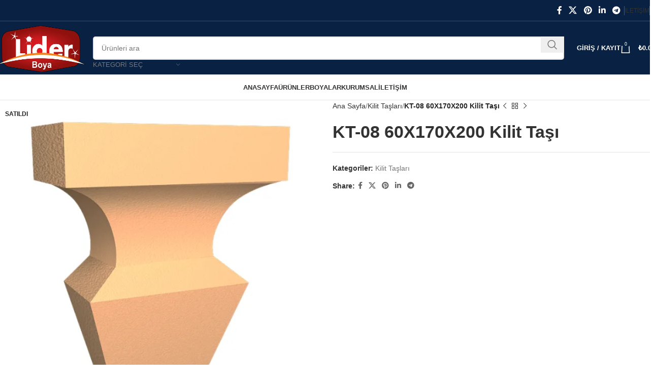

--- FILE ---
content_type: text/html; charset=UTF-8
request_url: https://kardeluxe.com/urun/kt-08-60x170x200-kilit-tasi/
body_size: 42067
content:
<!DOCTYPE html><html lang="tr"><head><script data-no-optimize="1">var litespeed_docref=sessionStorage.getItem("litespeed_docref");litespeed_docref&&(Object.defineProperty(document,"referrer",{get:function(){return litespeed_docref}}),sessionStorage.removeItem("litespeed_docref"));</script> <meta charset="UTF-8"><link rel="profile" href="https://gmpg.org/xfn/11"><link rel="pingback" href="https://kardeluxe.com/xmlrpc.php"><title>KT-08 60X170X200 Kilit Taşı &#8211; Lider İnşaat Sanayi ve Ticaret Ltd. Şti.</title><meta name='robots' content='max-image-preview:large' /><style>img:is([sizes="auto" i], [sizes^="auto," i]) { contain-intrinsic-size: 3000px 1500px }</style><link rel='dns-prefetch' href='//fonts.googleapis.com' /><link rel="alternate" type="application/rss+xml" title="Lider İnşaat Sanayi ve Ticaret Ltd. Şti. &raquo; akışı" href="https://kardeluxe.com/feed/" /><link rel="alternate" type="application/rss+xml" title="Lider İnşaat Sanayi ve Ticaret Ltd. Şti. &raquo; yorum akışı" href="https://kardeluxe.com/comments/feed/" /><link rel="alternate" type="application/rss+xml" title="Lider İnşaat Sanayi ve Ticaret Ltd. Şti. &raquo; KT-08 60X170X200 Kilit Taşı yorum akışı" href="https://kardeluxe.com/urun/kt-08-60x170x200-kilit-tasi/feed/" /><link data-optimized="2" rel="stylesheet" href="https://kardeluxe.com/wp-content/litespeed/css/3f2254f051ba8c534051921c759f83c0.css?ver=1bb40" /><style id='classic-theme-styles-inline-css' type='text/css'>/*! This file is auto-generated */
.wp-block-button__link{color:#fff;background-color:#32373c;border-radius:9999px;box-shadow:none;text-decoration:none;padding:calc(.667em + 2px) calc(1.333em + 2px);font-size:1.125em}.wp-block-file__button{background:#32373c;color:#fff;text-decoration:none}</style><style id='safe-svg-svg-icon-style-inline-css' type='text/css'>.safe-svg-cover{text-align:center}.safe-svg-cover .safe-svg-inside{display:inline-block;max-width:100%}.safe-svg-cover svg{fill:currentColor;height:100%;max-height:100%;max-width:100%;width:100%}</style><style id='global-styles-inline-css' type='text/css'>:root{--wp--preset--aspect-ratio--square: 1;--wp--preset--aspect-ratio--4-3: 4/3;--wp--preset--aspect-ratio--3-4: 3/4;--wp--preset--aspect-ratio--3-2: 3/2;--wp--preset--aspect-ratio--2-3: 2/3;--wp--preset--aspect-ratio--16-9: 16/9;--wp--preset--aspect-ratio--9-16: 9/16;--wp--preset--color--black: #000000;--wp--preset--color--cyan-bluish-gray: #abb8c3;--wp--preset--color--white: #ffffff;--wp--preset--color--pale-pink: #f78da7;--wp--preset--color--vivid-red: #cf2e2e;--wp--preset--color--luminous-vivid-orange: #ff6900;--wp--preset--color--luminous-vivid-amber: #fcb900;--wp--preset--color--light-green-cyan: #7bdcb5;--wp--preset--color--vivid-green-cyan: #00d084;--wp--preset--color--pale-cyan-blue: #8ed1fc;--wp--preset--color--vivid-cyan-blue: #0693e3;--wp--preset--color--vivid-purple: #9b51e0;--wp--preset--gradient--vivid-cyan-blue-to-vivid-purple: linear-gradient(135deg,rgba(6,147,227,1) 0%,rgb(155,81,224) 100%);--wp--preset--gradient--light-green-cyan-to-vivid-green-cyan: linear-gradient(135deg,rgb(122,220,180) 0%,rgb(0,208,130) 100%);--wp--preset--gradient--luminous-vivid-amber-to-luminous-vivid-orange: linear-gradient(135deg,rgba(252,185,0,1) 0%,rgba(255,105,0,1) 100%);--wp--preset--gradient--luminous-vivid-orange-to-vivid-red: linear-gradient(135deg,rgba(255,105,0,1) 0%,rgb(207,46,46) 100%);--wp--preset--gradient--very-light-gray-to-cyan-bluish-gray: linear-gradient(135deg,rgb(238,238,238) 0%,rgb(169,184,195) 100%);--wp--preset--gradient--cool-to-warm-spectrum: linear-gradient(135deg,rgb(74,234,220) 0%,rgb(151,120,209) 20%,rgb(207,42,186) 40%,rgb(238,44,130) 60%,rgb(251,105,98) 80%,rgb(254,248,76) 100%);--wp--preset--gradient--blush-light-purple: linear-gradient(135deg,rgb(255,206,236) 0%,rgb(152,150,240) 100%);--wp--preset--gradient--blush-bordeaux: linear-gradient(135deg,rgb(254,205,165) 0%,rgb(254,45,45) 50%,rgb(107,0,62) 100%);--wp--preset--gradient--luminous-dusk: linear-gradient(135deg,rgb(255,203,112) 0%,rgb(199,81,192) 50%,rgb(65,88,208) 100%);--wp--preset--gradient--pale-ocean: linear-gradient(135deg,rgb(255,245,203) 0%,rgb(182,227,212) 50%,rgb(51,167,181) 100%);--wp--preset--gradient--electric-grass: linear-gradient(135deg,rgb(202,248,128) 0%,rgb(113,206,126) 100%);--wp--preset--gradient--midnight: linear-gradient(135deg,rgb(2,3,129) 0%,rgb(40,116,252) 100%);--wp--preset--font-size--small: 13px;--wp--preset--font-size--medium: 20px;--wp--preset--font-size--large: 36px;--wp--preset--font-size--x-large: 42px;--wp--preset--spacing--20: 0.44rem;--wp--preset--spacing--30: 0.67rem;--wp--preset--spacing--40: 1rem;--wp--preset--spacing--50: 1.5rem;--wp--preset--spacing--60: 2.25rem;--wp--preset--spacing--70: 3.38rem;--wp--preset--spacing--80: 5.06rem;--wp--preset--shadow--natural: 6px 6px 9px rgba(0, 0, 0, 0.2);--wp--preset--shadow--deep: 12px 12px 50px rgba(0, 0, 0, 0.4);--wp--preset--shadow--sharp: 6px 6px 0px rgba(0, 0, 0, 0.2);--wp--preset--shadow--outlined: 6px 6px 0px -3px rgba(255, 255, 255, 1), 6px 6px rgba(0, 0, 0, 1);--wp--preset--shadow--crisp: 6px 6px 0px rgba(0, 0, 0, 1);}:where(.is-layout-flex){gap: 0.5em;}:where(.is-layout-grid){gap: 0.5em;}body .is-layout-flex{display: flex;}.is-layout-flex{flex-wrap: wrap;align-items: center;}.is-layout-flex > :is(*, div){margin: 0;}body .is-layout-grid{display: grid;}.is-layout-grid > :is(*, div){margin: 0;}:where(.wp-block-columns.is-layout-flex){gap: 2em;}:where(.wp-block-columns.is-layout-grid){gap: 2em;}:where(.wp-block-post-template.is-layout-flex){gap: 1.25em;}:where(.wp-block-post-template.is-layout-grid){gap: 1.25em;}.has-black-color{color: var(--wp--preset--color--black) !important;}.has-cyan-bluish-gray-color{color: var(--wp--preset--color--cyan-bluish-gray) !important;}.has-white-color{color: var(--wp--preset--color--white) !important;}.has-pale-pink-color{color: var(--wp--preset--color--pale-pink) !important;}.has-vivid-red-color{color: var(--wp--preset--color--vivid-red) !important;}.has-luminous-vivid-orange-color{color: var(--wp--preset--color--luminous-vivid-orange) !important;}.has-luminous-vivid-amber-color{color: var(--wp--preset--color--luminous-vivid-amber) !important;}.has-light-green-cyan-color{color: var(--wp--preset--color--light-green-cyan) !important;}.has-vivid-green-cyan-color{color: var(--wp--preset--color--vivid-green-cyan) !important;}.has-pale-cyan-blue-color{color: var(--wp--preset--color--pale-cyan-blue) !important;}.has-vivid-cyan-blue-color{color: var(--wp--preset--color--vivid-cyan-blue) !important;}.has-vivid-purple-color{color: var(--wp--preset--color--vivid-purple) !important;}.has-black-background-color{background-color: var(--wp--preset--color--black) !important;}.has-cyan-bluish-gray-background-color{background-color: var(--wp--preset--color--cyan-bluish-gray) !important;}.has-white-background-color{background-color: var(--wp--preset--color--white) !important;}.has-pale-pink-background-color{background-color: var(--wp--preset--color--pale-pink) !important;}.has-vivid-red-background-color{background-color: var(--wp--preset--color--vivid-red) !important;}.has-luminous-vivid-orange-background-color{background-color: var(--wp--preset--color--luminous-vivid-orange) !important;}.has-luminous-vivid-amber-background-color{background-color: var(--wp--preset--color--luminous-vivid-amber) !important;}.has-light-green-cyan-background-color{background-color: var(--wp--preset--color--light-green-cyan) !important;}.has-vivid-green-cyan-background-color{background-color: var(--wp--preset--color--vivid-green-cyan) !important;}.has-pale-cyan-blue-background-color{background-color: var(--wp--preset--color--pale-cyan-blue) !important;}.has-vivid-cyan-blue-background-color{background-color: var(--wp--preset--color--vivid-cyan-blue) !important;}.has-vivid-purple-background-color{background-color: var(--wp--preset--color--vivid-purple) !important;}.has-black-border-color{border-color: var(--wp--preset--color--black) !important;}.has-cyan-bluish-gray-border-color{border-color: var(--wp--preset--color--cyan-bluish-gray) !important;}.has-white-border-color{border-color: var(--wp--preset--color--white) !important;}.has-pale-pink-border-color{border-color: var(--wp--preset--color--pale-pink) !important;}.has-vivid-red-border-color{border-color: var(--wp--preset--color--vivid-red) !important;}.has-luminous-vivid-orange-border-color{border-color: var(--wp--preset--color--luminous-vivid-orange) !important;}.has-luminous-vivid-amber-border-color{border-color: var(--wp--preset--color--luminous-vivid-amber) !important;}.has-light-green-cyan-border-color{border-color: var(--wp--preset--color--light-green-cyan) !important;}.has-vivid-green-cyan-border-color{border-color: var(--wp--preset--color--vivid-green-cyan) !important;}.has-pale-cyan-blue-border-color{border-color: var(--wp--preset--color--pale-cyan-blue) !important;}.has-vivid-cyan-blue-border-color{border-color: var(--wp--preset--color--vivid-cyan-blue) !important;}.has-vivid-purple-border-color{border-color: var(--wp--preset--color--vivid-purple) !important;}.has-vivid-cyan-blue-to-vivid-purple-gradient-background{background: var(--wp--preset--gradient--vivid-cyan-blue-to-vivid-purple) !important;}.has-light-green-cyan-to-vivid-green-cyan-gradient-background{background: var(--wp--preset--gradient--light-green-cyan-to-vivid-green-cyan) !important;}.has-luminous-vivid-amber-to-luminous-vivid-orange-gradient-background{background: var(--wp--preset--gradient--luminous-vivid-amber-to-luminous-vivid-orange) !important;}.has-luminous-vivid-orange-to-vivid-red-gradient-background{background: var(--wp--preset--gradient--luminous-vivid-orange-to-vivid-red) !important;}.has-very-light-gray-to-cyan-bluish-gray-gradient-background{background: var(--wp--preset--gradient--very-light-gray-to-cyan-bluish-gray) !important;}.has-cool-to-warm-spectrum-gradient-background{background: var(--wp--preset--gradient--cool-to-warm-spectrum) !important;}.has-blush-light-purple-gradient-background{background: var(--wp--preset--gradient--blush-light-purple) !important;}.has-blush-bordeaux-gradient-background{background: var(--wp--preset--gradient--blush-bordeaux) !important;}.has-luminous-dusk-gradient-background{background: var(--wp--preset--gradient--luminous-dusk) !important;}.has-pale-ocean-gradient-background{background: var(--wp--preset--gradient--pale-ocean) !important;}.has-electric-grass-gradient-background{background: var(--wp--preset--gradient--electric-grass) !important;}.has-midnight-gradient-background{background: var(--wp--preset--gradient--midnight) !important;}.has-small-font-size{font-size: var(--wp--preset--font-size--small) !important;}.has-medium-font-size{font-size: var(--wp--preset--font-size--medium) !important;}.has-large-font-size{font-size: var(--wp--preset--font-size--large) !important;}.has-x-large-font-size{font-size: var(--wp--preset--font-size--x-large) !important;}
:where(.wp-block-post-template.is-layout-flex){gap: 1.25em;}:where(.wp-block-post-template.is-layout-grid){gap: 1.25em;}
:where(.wp-block-columns.is-layout-flex){gap: 2em;}:where(.wp-block-columns.is-layout-grid){gap: 2em;}
:root :where(.wp-block-pullquote){font-size: 1.5em;line-height: 1.6;}</style><style id='woocommerce-inline-inline-css' type='text/css'>.woocommerce form .form-row .required { visibility: visible; }</style><script type="litespeed/javascript" data-src="https://kardeluxe.com/wp-includes/js/jquery/jquery.min.js" id="jquery-core-js"></script> <script id="wc-add-to-cart-js-extra" type="litespeed/javascript">var wc_add_to_cart_params={"ajax_url":"\/wp-admin\/admin-ajax.php","wc_ajax_url":"\/?wc-ajax=%%endpoint%%","i18n_view_cart":"Sepetim","cart_url":"https:\/\/kardeluxe.com\/sepet\/","is_cart":"","cart_redirect_after_add":"no"}</script> <script id="wc-single-product-js-extra" type="litespeed/javascript">var wc_single_product_params={"i18n_required_rating_text":"L\u00fctfen bir oy belirleyin","i18n_rating_options":["1\/5 y\u0131ld\u0131z","2\/5 y\u0131ld\u0131z","3\/5 y\u0131ld\u0131z","4\/5 y\u0131ld\u0131z","5\/5 y\u0131ld\u0131z"],"i18n_product_gallery_trigger_text":"Tam ekran g\u00f6rsel galerisini g\u00f6r\u00fcnt\u00fcleyin","review_rating_required":"yes","flexslider":{"rtl":!1,"animation":"slide","smoothHeight":!0,"directionNav":!1,"controlNav":"thumbnails","slideshow":!1,"animationSpeed":500,"animationLoop":!1,"allowOneSlide":!1},"zoom_enabled":"","zoom_options":[],"photoswipe_enabled":"","photoswipe_options":{"shareEl":!1,"closeOnScroll":!1,"history":!1,"hideAnimationDuration":0,"showAnimationDuration":0},"flexslider_enabled":""}</script> <script id="woocommerce-js-extra" type="litespeed/javascript">var woocommerce_params={"ajax_url":"\/wp-admin\/admin-ajax.php","wc_ajax_url":"\/?wc-ajax=%%endpoint%%","i18n_password_show":"\u015eifreyi g\u00f6ster","i18n_password_hide":"\u015eifreyi gizle"}</script> <link rel="https://api.w.org/" href="https://kardeluxe.com/wp-json/" /><link rel="alternate" title="JSON" type="application/json" href="https://kardeluxe.com/wp-json/wp/v2/product/9232" /><link rel="EditURI" type="application/rsd+xml" title="RSD" href="https://kardeluxe.com/xmlrpc.php?rsd" /><meta name="generator" content="WordPress 6.8.3" /><meta name="generator" content="WooCommerce 10.3.5" /><link rel="canonical" href="https://kardeluxe.com/urun/kt-08-60x170x200-kilit-tasi/" /><link rel='shortlink' href='https://kardeluxe.com/?p=9232' /><link rel="alternate" title="oEmbed (JSON)" type="application/json+oembed" href="https://kardeluxe.com/wp-json/oembed/1.0/embed?url=https%3A%2F%2Fkardeluxe.com%2Furun%2Fkt-08-60x170x200-kilit-tasi%2F" /><link rel="alternate" title="oEmbed (XML)" type="text/xml+oembed" href="https://kardeluxe.com/wp-json/oembed/1.0/embed?url=https%3A%2F%2Fkardeluxe.com%2Furun%2Fkt-08-60x170x200-kilit-tasi%2F&#038;format=xml" /><meta name="google-site-verification" content="MIBZ9wCndrQC81NrBy0kiq9X5dFozg9SGMVYFXys7Fo" /><meta name="viewport" content="width=device-width, initial-scale=1.0, maximum-scale=1.0, user-scalable=no">
<noscript><style>.woocommerce-product-gallery{ opacity: 1 !important; }</style></noscript><meta name="generator" content="Elementor 3.33.1; features: additional_custom_breakpoints; settings: css_print_method-external, google_font-enabled, font_display-auto"><style type="text/css">.recentcomments a{display:inline !important;padding:0 !important;margin:0 !important;}</style><style>.e-con.e-parent:nth-of-type(n+4):not(.e-lazyloaded):not(.e-no-lazyload),
				.e-con.e-parent:nth-of-type(n+4):not(.e-lazyloaded):not(.e-no-lazyload) * {
					background-image: none !important;
				}
				@media screen and (max-height: 1024px) {
					.e-con.e-parent:nth-of-type(n+3):not(.e-lazyloaded):not(.e-no-lazyload),
					.e-con.e-parent:nth-of-type(n+3):not(.e-lazyloaded):not(.e-no-lazyload) * {
						background-image: none !important;
					}
				}
				@media screen and (max-height: 640px) {
					.e-con.e-parent:nth-of-type(n+2):not(.e-lazyloaded):not(.e-no-lazyload),
					.e-con.e-parent:nth-of-type(n+2):not(.e-lazyloaded):not(.e-no-lazyload) * {
						background-image: none !important;
					}
				}</style><style></style><style id="wd-style-header_541962-css" data-type="wd-style-header_541962">:root{
	--wd-top-bar-h: 41px;
	--wd-top-bar-sm-h: .00001px;
	--wd-top-bar-sticky-h: .00001px;
	--wd-top-bar-brd-w: 1px;

	--wd-header-general-h: 105px;
	--wd-header-general-sm-h: 60px;
	--wd-header-general-sticky-h: .00001px;
	--wd-header-general-brd-w: .00001px;

	--wd-header-bottom-h: 50px;
	--wd-header-bottom-sm-h: 60px;
	--wd-header-bottom-sticky-h: .00001px;
	--wd-header-bottom-brd-w: 1px;

	--wd-header-clone-h: 60px;

	--wd-header-brd-w: calc(var(--wd-top-bar-brd-w) + var(--wd-header-general-brd-w) + var(--wd-header-bottom-brd-w));
	--wd-header-h: calc(var(--wd-top-bar-h) + var(--wd-header-general-h) + var(--wd-header-bottom-h) + var(--wd-header-brd-w));
	--wd-header-sticky-h: calc(var(--wd-top-bar-sticky-h) + var(--wd-header-general-sticky-h) + var(--wd-header-bottom-sticky-h) + var(--wd-header-clone-h) + var(--wd-header-brd-w));
	--wd-header-sm-h: calc(var(--wd-top-bar-sm-h) + var(--wd-header-general-sm-h) + var(--wd-header-bottom-sm-h) + var(--wd-header-brd-w));
}

.whb-top-bar .wd-dropdown {
	margin-top: 0.5px;
}

.whb-top-bar .wd-dropdown:after {
	height: 10.5px;
}



:root:has(.whb-top-bar.whb-border-boxed) {
	--wd-top-bar-brd-w: .00001px;
}

@media (max-width: 1024px) {
:root:has(.whb-top-bar.whb-hidden-mobile) {
	--wd-top-bar-brd-w: .00001px;
}
}


:root:has(.whb-header-bottom.whb-border-boxed) {
	--wd-header-bottom-brd-w: .00001px;
}

@media (max-width: 1024px) {
:root:has(.whb-header-bottom.whb-hidden-mobile) {
	--wd-header-bottom-brd-w: .00001px;
}
}

.whb-header-bottom .wd-dropdown {
	margin-top: 5px;
}

.whb-header-bottom .wd-dropdown:after {
	height: 15px;
}


.whb-clone.whb-sticked .wd-dropdown:not(.sub-sub-menu) {
	margin-top: 10px;
}

.whb-clone.whb-sticked .wd-dropdown:not(.sub-sub-menu):after {
	height: 20px;
}

		
.whb-top-bar {
	background-color: rgba(9, 33, 67, 1);border-color: rgba(58, 77, 105, 1);border-bottom-width: 1px;border-bottom-style: solid;
}

.whb-general-header {
	background-color: rgba(9, 33, 67, 1);border-bottom-width: 0px;border-bottom-style: solid;
}

.whb-header-bottom {
	border-color: rgba(129, 129, 129, 0.2);border-bottom-width: 1px;border-bottom-style: solid;
}</style><style id="wd-style-theme_settings_default-css" data-type="wd-style-theme_settings_default">@font-face {
	font-weight: normal;
	font-style: normal;
	font-family: "woodmart-font";
	src: url("//kardeluxe.com/wp-content/themes/woodmart/fonts/woodmart-font-1-400.woff2?v=8.0.6") format("woff2");
}

@font-face {
	font-family: "star";
	font-weight: 400;
	font-style: normal;
	src: url("//kardeluxe.com/wp-content/plugins/woocommerce/assets/fonts/star.eot?#iefix") format("embedded-opentype"), url("//kardeluxe.com/wp-content/plugins/woocommerce/assets/fonts/star.woff") format("woff"), url("//kardeluxe.com/wp-content/plugins/woocommerce/assets/fonts/star.ttf") format("truetype"), url("//kardeluxe.com/wp-content/plugins/woocommerce/assets/fonts/star.svg#star") format("svg");
}

@font-face {
	font-family: "WooCommerce";
	font-weight: 400;
	font-style: normal;
	src: url("//kardeluxe.com/wp-content/plugins/woocommerce/assets/fonts/WooCommerce.eot?#iefix") format("embedded-opentype"), url("//kardeluxe.com/wp-content/plugins/woocommerce/assets/fonts/WooCommerce.woff") format("woff"), url("//kardeluxe.com/wp-content/plugins/woocommerce/assets/fonts/WooCommerce.ttf") format("truetype"), url("//kardeluxe.com/wp-content/plugins/woocommerce/assets/fonts/WooCommerce.svg#WooCommerce") format("svg");
}

:root {
	--wd-text-font: "Exo 2", Arial, Helvetica, sans-serif;
	--wd-text-font-weight: 400;
	--wd-text-color: #777777;
	--wd-text-font-size: 14px;
	--wd-title-font: "Exo 2", Arial, Helvetica, sans-serif;
	--wd-title-font-weight: 600;
	--wd-title-color: #242424;
	--wd-entities-title-font: "Exo 2", Arial, Helvetica, sans-serif;
	--wd-entities-title-font-weight: 600;
	--wd-entities-title-color: #333333;
	--wd-entities-title-color-hover: rgb(51 51 51 / 65%);
	--wd-alternative-font: "Exo 2", Arial, Helvetica, sans-serif;
	--wd-widget-title-font: "Exo 2", Arial, Helvetica, sans-serif;
	--wd-widget-title-font-weight: 600;
	--wd-widget-title-transform: uppercase;
	--wd-widget-title-color: #333;
	--wd-widget-title-font-size: 16px;
	--wd-header-el-font: "Exo 2", Arial, Helvetica, sans-serif;
	--wd-header-el-font-weight: 700;
	--wd-header-el-transform: uppercase;
	--wd-header-el-font-size: 13px;
	--wd-primary-color: rgb(9,33,67);
	--wd-alternative-color: rgba(3,28,66,0.95);
	--wd-link-color: #333333;
	--wd-link-color-hover: #242424;
	--btn-default-bgcolor: #f7f7f7;
	--btn-default-bgcolor-hover: #efefef;
	--btn-accented-bgcolor: rgb(9,33,67);
	--btn-accented-bgcolor-hover: rgba(9,33,67,0.86);
	--wd-form-brd-width: 2px;
	--notices-success-bg: #459647;
	--notices-success-color: #fff;
	--notices-warning-bg: #E0B252;
	--notices-warning-color: #fff;
}
.wd-popup.wd-age-verify {
	--wd-popup-width: 500px;
}
.wd-popup.wd-promo-popup {
	background-color: rgb(255,255,255);
	background-image: url(https://kardeluxe.com/wp-content/uploads/2021/09/retail-popup-bg.jpg);
	background-repeat: no-repeat;
	background-size: cover;
	background-position: center center;
	--wd-popup-width: 800px;
}
.woodmart-woocommerce-layered-nav .wd-scroll-content {
	max-height: 223px;
}
.wd-page-title {
	background-color: rgb(9,33,67);
	background-image: none;
	background-size: cover;
	background-position: center center;
}
.wd-footer {
	background-color: rgb(9,33,67);
	background-image: none;
}
html .product.category-grid-item .wd-entities-title, html .product.category-grid-item.cat-design-replace-title .wd-entities-title, html .wd-masonry-first .category-grid-item:first-child .wd-entities-title, html .product.wd-cat .wd-entities-title {
	font-size: 16px;
}
.wd-popup.popup-quick-view {
	--wd-popup-width: 920px;
}
:root{
--wd-container-w: 1600px;
--wd-form-brd-radius: 5px;
--btn-default-color: #333;
--btn-default-color-hover: #333;
--btn-accented-color: #fff;
--btn-accented-color-hover: #fff;
--btn-default-brd-radius: 5px;
--btn-default-box-shadow: none;
--btn-default-box-shadow-hover: none;
--btn-accented-brd-radius: 5px;
--btn-accented-box-shadow: none;
--btn-accented-box-shadow-hover: none;
--wd-brd-radius: 0px;
}

@media (min-width: 1617px) {
.platform-Windows .wd-section-stretch > .elementor-container {
margin-left: auto;
margin-right: auto;
}
}

@media (min-width: 1600px) {
html:not(.platform-Windows) .wd-section-stretch > .elementor-container {
margin-left: auto;
margin-right: auto;
}
}


#price_calculator td{
vertical-align: middle;}</style></head><body class="wp-singular product-template-default single single-product postid-9232 wp-theme-woodmart wp-child-theme-woodmart-child theme-woodmart woocommerce woocommerce-page woocommerce-no-js wrapper-wide  categories-accordion-on woodmart-ajax-shop-on sticky-toolbar-on elementor-default elementor-kit-6"> <script type="text/javascript" id="wd-flicker-fix">// Flicker fix.</script> <div class="wd-page-wrapper website-wrapper"><header class="whb-header whb-header_541962 whb-sticky-shadow whb-scroll-slide whb-sticky-clone whb-hide-on-scroll"><div class="whb-main-header"><div class="whb-row whb-top-bar whb-not-sticky-row whb-with-bg whb-border-fullwidth whb-color-light whb-hidden-mobile whb-flex-flex-middle"><div class="container"><div class="whb-flex-row whb-top-bar-inner"><div class="whb-column whb-col-left whb-visible-lg whb-empty-column"></div><div class="whb-column whb-col-center whb-visible-lg whb-empty-column"></div><div class="whb-column whb-col-right whb-visible-lg"><div id="" class=" wd-social-icons wd-style-default social-share wd-shape-circle  whb-43k0qayz7gg36f2jmmhk color-scheme-light text-center">
<a rel="noopener noreferrer nofollow" href="https://www.facebook.com/sharer/sharer.php?u=https://kardeluxe.com/urun/kt-08-60x170x200-kilit-tasi/" target="_blank" class=" wd-social-icon social-facebook" aria-label="Facebook social link">
<span class="wd-icon"></span>
</a>
<a rel="noopener noreferrer nofollow" href="https://x.com/share?url=https://kardeluxe.com/urun/kt-08-60x170x200-kilit-tasi/" target="_blank" class=" wd-social-icon social-twitter" aria-label="X social link">
<span class="wd-icon"></span>
</a>
<a rel="noopener noreferrer nofollow" href="https://pinterest.com/pin/create/button/?url=https://kardeluxe.com/urun/kt-08-60x170x200-kilit-tasi/&media=https://kardeluxe.com/wp-content/uploads/2022/09/KT-8.png&description=KT-08+60X170X200+Kilit+Ta%C5%9F%C4%B1" target="_blank" class=" wd-social-icon social-pinterest" aria-label="Pinterest social link">
<span class="wd-icon"></span>
</a>
<a rel="noopener noreferrer nofollow" href="https://www.linkedin.com/shareArticle?mini=true&url=https://kardeluxe.com/urun/kt-08-60x170x200-kilit-tasi/" target="_blank" class=" wd-social-icon social-linkedin" aria-label="Linkedin social link">
<span class="wd-icon"></span>
</a>
<a rel="noopener noreferrer nofollow" href="https://telegram.me/share/url?url=https://kardeluxe.com/urun/kt-08-60x170x200-kilit-tasi/" target="_blank" class=" wd-social-icon social-tg" aria-label="Telegram social link">
<span class="wd-icon"></span>
</a></div><div class="wd-header-divider wd-full-height  whb-aik22afewdiur23h71ba"></div><div class="wd-header-nav wd-header-secondary-nav text-right wd-full-height" role="navigation" aria-label="Secondary navigation"><ul id="menu-top-bar-right" class="menu wd-nav wd-nav-secondary wd-style-bordered wd-gap-s"><li id="menu-item-8418" class="menu-item menu-item-type-custom menu-item-object-custom menu-item-8418 item-level-0 menu-simple-dropdown wd-event-hover" ><a href="/iletisim/" class="woodmart-nav-link"><span class="nav-link-text">İletişim</span></a></li></ul></div><div class="wd-header-divider wd-full-height  whb-hvo7pk2f543doxhr21h5"></div></div><div class="whb-column whb-col-mobile whb-hidden-lg whb-empty-column"></div></div></div></div><div class="whb-row whb-general-header whb-sticky-row whb-with-bg whb-without-border whb-color-light whb-flex-flex-middle"><div class="container"><div class="whb-flex-row whb-general-header-inner"><div class="whb-column whb-col-left whb-visible-lg"><div class="site-logo wd-switch-logo">
<a href="https://kardeluxe.com/" class="wd-logo wd-main-logo" rel="home" aria-label="Site logo">
<img data-lazyloaded="1" src="[data-uri]" fetchpriority="high" width="706" height="367" data-src="https://kardeluxe.com/wp-content/uploads/2022/09/Kardeluxe-Logo.png.webp" class="attachment-full size-full" alt="" style="max-width:245px;" decoding="async" data-srcset="https://kardeluxe.com/wp-content/uploads/2022/09/Kardeluxe-Logo.png.webp 706w, https://kardeluxe.com/wp-content/uploads/2022/09/Kardeluxe-Logo-768x399.png 768w, https://kardeluxe.com/wp-content/uploads/2022/09/Kardeluxe-Logo-860x447.png 860w, https://kardeluxe.com/wp-content/uploads/2022/09/Kardeluxe-Logo-430x223.png 430w, https://kardeluxe.com/wp-content/uploads/2022/09/Kardeluxe-Logo-700x363.png 700w, https://kardeluxe.com/wp-content/uploads/2022/09/Kardeluxe-Logo-150x77.png 150w" data-sizes="(max-width: 706px) 100vw, 706px" />	</a>
<a href="https://kardeluxe.com/" class="wd-logo wd-sticky-logo" rel="home">
<img data-lazyloaded="1" src="[data-uri]" width="94" height="50" data-src="https://kardeluxe.com/wp-content/uploads/2022/09/Kardeluxe-Logo-Small.png.webp" class="attachment-full size-full" alt="" style="max-width:245px;" decoding="async" data-srcset="https://kardeluxe.com/wp-content/uploads/2022/09/Kardeluxe-Logo-Small.png.webp 94w, https://kardeluxe.com/wp-content/uploads/2022/09/Kardeluxe-Logo-Small-768x408.png 768w, https://kardeluxe.com/wp-content/uploads/2022/09/Kardeluxe-Logo-Small-860x457.png 860w, https://kardeluxe.com/wp-content/uploads/2022/09/Kardeluxe-Logo-Small-430x228.png 430w, https://kardeluxe.com/wp-content/uploads/2022/09/Kardeluxe-Logo-Small-700x372.png 700w, https://kardeluxe.com/wp-content/uploads/2022/09/Kardeluxe-Logo-Small-150x79.png 150w" data-sizes="(max-width: 94px) 100vw, 94px" />		</a></div></div><div class="whb-column whb-col-center whb-visible-lg"><div class="whb-space-element " style="width:10px;"></div><div class="wd-search-form wd-header-search-form wd-display-form whb-9x1ytaxq7aphtb3npidp"><form role="search" method="get" class="searchform  wd-with-cat wd-style-with-bg wd-cat-style-bordered woodmart-ajax-search" action="https://kardeluxe.com/"  data-thumbnail="1" data-price="1" data-post_type="product" data-count="20" data-sku="0" data-symbols_count="3">
<input type="text" class="s" placeholder="Ürünleri ara" value="" name="s" aria-label="Arama" title="Ürünleri ara" required/>
<input type="hidden" name="post_type" value="product"><div class="wd-search-cat wd-scroll">
<input type="hidden" name="product_cat" value="0">
<a href="#" rel="nofollow" data-val="0">
<span>
Kategori seç					</span>
</a><div class="wd-dropdown wd-dropdown-search-cat wd-dropdown-menu wd-scroll-content wd-design-default"><ul class="wd-sub-menu"><li style="display:none;"><a href="#" data-val="0">Kategori seç</a></li><li class="cat-item cat-item-105"><a class="pf-value" href="https://kardeluxe.com/urun-kategori/boyalar/" data-val="boyalar" data-title="Boyalar" >Boyalar</a></li><li class="cat-item cat-item-88"><a class="pf-value" href="https://kardeluxe.com/urun-kategori/dekorlar/" data-val="dekorlar" data-title="Dekorlar" >Dekorlar</a></li><li class="cat-item cat-item-80"><a class="pf-value" href="https://kardeluxe.com/urun-kategori/denizlikler/" data-val="denizlikler" data-title="Denizlikler" >Denizlikler</a></li><li class="cat-item cat-item-77"><a class="pf-value" href="https://kardeluxe.com/urun-kategori/dokulu-paneller/" data-val="dokulu-paneller" data-title="Dokulu Paneller" >Dokulu Paneller</a></li><li class="cat-item cat-item-75"><a class="pf-value" href="https://kardeluxe.com/urun-kategori/fugali-dis-cephe-sistemleri/" data-val="fugali-dis-cephe-sistemleri" data-title="Fugalı Dış Cephe Sistemleri" >Fugalı Dış Cephe Sistemleri</a></li><li class="cat-item cat-item-87"><a class="pf-value" href="https://kardeluxe.com/urun-kategori/kabartmalar/" data-val="kabartmalar" data-title="Kabartmalar" >Kabartmalar</a></li><li class="cat-item cat-item-96"><a class="pf-value" href="https://kardeluxe.com/urun-kategori/kartonpiyerler/" data-val="kartonpiyerler" data-title="Kartonpiyerler" >Kartonpiyerler</a></li><li class="cat-item cat-item-78"><a class="pf-value" href="https://kardeluxe.com/urun-kategori/kat-silmeleri/" data-val="kat-silmeleri" data-title="Kat Silmeleri" >Kat Silmeleri</a></li><li class="cat-item cat-item-73"><a class="pf-value" href="https://kardeluxe.com/urun-kategori/kategorisi-olmayan-urunler/" data-val="kategorisi-olmayan-urunler" data-title="Kategorisi Olmayan Ürünler" >Kategorisi Olmayan Ürünler</a></li><li class="cat-item cat-item-95"><a class="pf-value" href="https://kardeluxe.com/urun-kategori/kemerler/" data-val="kemerler" data-title="Kemerler" >Kemerler</a></li><li class="cat-item cat-item-81"><a class="pf-value" href="https://kardeluxe.com/urun-kategori/kilit-taslari/" data-val="kilit-taslari" data-title="Kilit Taşları" >Kilit Taşları</a></li><li class="cat-item cat-item-94"><a class="pf-value" href="https://kardeluxe.com/urun-kategori/kose-profil-baslari/" data-val="kose-profil-baslari" data-title="Köşe Profil Başları" >Köşe Profil Başları</a></li><li class="cat-item cat-item-93"><a class="pf-value" href="https://kardeluxe.com/urun-kategori/kose-profil-taslari/" data-val="kose-profil-taslari" data-title="Köşe Profil Taşları" >Köşe Profil Taşları</a></li><li class="cat-item cat-item-92"><a class="pf-value" href="https://kardeluxe.com/urun-kategori/payandalar/" data-val="payandalar" data-title="Payandalar" >Payandalar</a></li><li class="cat-item cat-item-86"><a class="pf-value" href="https://kardeluxe.com/urun-kategori/pencere-komb/" data-val="pencere-komb" data-title="Pencere Komb." >Pencere Komb.</a></li><li class="cat-item cat-item-79"><a class="pf-value" href="https://kardeluxe.com/urun-kategori/soveler/" data-val="soveler" data-title="Söveler" >Söveler</a></li><li class="cat-item cat-item-97"><a class="pf-value" href="https://kardeluxe.com/urun-kategori/stropiyerler/" data-val="stropiyerler" data-title="Stropiyerler" >Stropiyerler</a></li><li class="cat-item cat-item-90"><a class="pf-value" href="https://kardeluxe.com/urun-kategori/sutun-baslari/" data-val="sutun-baslari" data-title="Sütun Başları" >Sütun Başları</a></li><li class="cat-item cat-item-91"><a class="pf-value" href="https://kardeluxe.com/urun-kategori/sutun-kombinasyon/" data-val="sutun-kombinasyon" data-title="Sütun Kombinasyon" >Sütun Kombinasyon</a></li><li class="cat-item cat-item-89"><a class="pf-value" href="https://kardeluxe.com/urun-kategori/sutunlar/" data-val="sutunlar" data-title="Sütunlar" >Sütunlar</a></li><li class="cat-item cat-item-83"><a class="pf-value" href="https://kardeluxe.com/urun-kategori/tac-ustleri/" data-val="tac-ustleri" data-title="Taç Üstleri" >Taç Üstleri</a></li><li class="cat-item cat-item-82"><a class="pf-value" href="https://kardeluxe.com/urun-kategori/taclar/" data-val="taclar" data-title="Taçlar" >Taçlar</a></li><li class="cat-item cat-item-98"><a class="pf-value" href="https://kardeluxe.com/urun-kategori/tavan-gobekleri/" data-val="tavan-gobekleri" data-title="Tavan Göbekleri" >Tavan Göbekleri</a></li><li class="cat-item cat-item-99"><a class="pf-value" href="https://kardeluxe.com/urun-kategori/tavan-kaplamalari/" data-val="tavan-kaplamalari" data-title="Tavan Kaplamaları" >Tavan Kaplamaları</a></li><li class="cat-item cat-item-84"><a class="pf-value" href="https://kardeluxe.com/urun-kategori/yan-alt-dekorlar/" data-val="yan-alt-dekorlar" data-title="Yan Alt Dekorlar" >Yan Alt Dekorlar</a></li><li class="cat-item cat-item-85"><a class="pf-value" href="https://kardeluxe.com/urun-kategori/yan-ust-dekorlar/" data-val="yan-ust-dekorlar" data-title="Yan Üst Dekorlar" >Yan Üst Dekorlar</a></li></ul></div></div>
<button type="submit" class="searchsubmit">
<span>
Arama						</span>
</button></form><div class="search-results-wrapper"><div class="wd-dropdown-results wd-scroll wd-dropdown"><div class="wd-scroll-content"></div></div></div></div><div class="whb-space-element " style="width:10px;"></div></div><div class="whb-column whb-col-right whb-visible-lg"><div class="whb-space-element " style="width:15px;"></div><div class="wd-header-my-account wd-tools-element wd-event-hover wd-design-1 wd-account-style-text login-side-opener whb-vssfpylqqax9pvkfnxoz">
<a href="https://kardeluxe.com/hesabim/" title="Hesabım">
<span class="wd-tools-icon">
</span>
<span class="wd-tools-text">
Giriş / Kayıt			</span></a></div><div class="wd-header-cart wd-tools-element wd-design-2 cart-widget-opener whb-nedhm962r512y1xz9j06">
<a href="https://kardeluxe.com/sepet/" title="Alışveriş Sepeti">
<span class="wd-tools-icon wd-icon-alt">
<span class="wd-cart-number wd-tools-count">0 <span>öğe</span></span>
</span>
<span class="wd-tools-text">
<span class="wd-cart-subtotal"><span class="woocommerce-Price-amount amount"><bdi><span class="woocommerce-Price-currencySymbol">&#8378;</span>0.00</bdi></span></span>
</span></a></div></div><div class="whb-column whb-mobile-left whb-hidden-lg"><div class="wd-tools-element wd-header-mobile-nav wd-style-text wd-design-1 whb-g1k0m1tib7raxrwkm1t3">
<a href="#" rel="nofollow" aria-label="Open mobile menu">
<span class="wd-tools-icon">
</span><span class="wd-tools-text">Menü</span></a></div></div><div class="whb-column whb-mobile-center whb-hidden-lg"><div class="site-logo">
<a href="https://kardeluxe.com/" class="wd-logo wd-main-logo" rel="home" aria-label="Site logo">
<img data-lazyloaded="1" src="[data-uri]" width="706" height="367" data-src="https://kardeluxe.com/wp-content/uploads/2022/09/Kardeluxe-Logo.png.webp" class="attachment-full size-full" alt="" style="max-width:179px;" decoding="async" data-srcset="https://kardeluxe.com/wp-content/uploads/2022/09/Kardeluxe-Logo.png.webp 706w, https://kardeluxe.com/wp-content/uploads/2022/09/Kardeluxe-Logo-768x399.png 768w, https://kardeluxe.com/wp-content/uploads/2022/09/Kardeluxe-Logo-860x447.png 860w, https://kardeluxe.com/wp-content/uploads/2022/09/Kardeluxe-Logo-430x223.png 430w, https://kardeluxe.com/wp-content/uploads/2022/09/Kardeluxe-Logo-700x363.png 700w, https://kardeluxe.com/wp-content/uploads/2022/09/Kardeluxe-Logo-150x77.png 150w" data-sizes="(max-width: 706px) 100vw, 706px" />	</a></div></div><div class="whb-column whb-mobile-right whb-hidden-lg"><div class="wd-header-cart wd-tools-element wd-design-5 cart-widget-opener whb-trk5sfmvib0ch1s1qbtc">
<a href="https://kardeluxe.com/sepet/" title="Alışveriş Sepeti">
<span class="wd-tools-icon wd-icon-alt">
<span class="wd-cart-number wd-tools-count">0 <span>öğe</span></span>
</span>
<span class="wd-tools-text">
<span class="wd-cart-subtotal"><span class="woocommerce-Price-amount amount"><bdi><span class="woocommerce-Price-currencySymbol">&#8378;</span>0.00</bdi></span></span>
</span></a></div></div></div></div></div><div class="whb-row whb-header-bottom whb-sticky-row whb-without-bg whb-border-fullwidth whb-color-dark whb-flex-flex-middle"><div class="container"><div class="whb-flex-row whb-header-bottom-inner"><div class="whb-column whb-col-left whb-visible-lg whb-empty-column"></div><div class="whb-column whb-col-center whb-visible-lg"><div class="wd-header-nav wd-header-main-nav text-center wd-design-1" role="navigation" aria-label="Ana yönlendirici"><ul id="menu-ana-menu" class="menu wd-nav wd-nav-main wd-style-default wd-gap-s"><li id="menu-item-8650" class="menu-item menu-item-type-post_type menu-item-object-page menu-item-home menu-item-8650 item-level-0 menu-simple-dropdown wd-event-hover" ><a href="https://kardeluxe.com/" class="woodmart-nav-link"><span class="nav-link-text">Anasayfa</span></a></li><li id="menu-item-8647" class="menu-item menu-item-type-post_type menu-item-object-page current_page_parent menu-item-8647 item-level-0 menu-simple-dropdown wd-event-hover" ><a href="https://kardeluxe.com/magaza/" class="woodmart-nav-link"><span class="nav-link-text">Ürünler</span></a></li><li id="menu-item-9855" class="menu-item menu-item-type-custom menu-item-object-custom menu-item-has-children menu-item-9855 item-level-0 menu-simple-dropdown wd-event-hover" ><a href="#" class="woodmart-nav-link"><span class="nav-link-text">Boyalar</span></a><div class="color-scheme-dark wd-design-default wd-dropdown-menu wd-dropdown"><div class="container wd-entry-content"><ul class="wd-sub-menu color-scheme-dark"><li id="menu-item-9857" class="menu-item menu-item-type-post_type menu-item-object-page menu-item-9857 item-level-1 wd-event-hover" ><a href="https://kardeluxe.com/ic-cephe-boya-kartelasi/" class="woodmart-nav-link">İç Cephe Boya Kartelası</a></li><li id="menu-item-9856" class="menu-item menu-item-type-post_type menu-item-object-page menu-item-9856 item-level-1 wd-event-hover" ><a href="https://kardeluxe.com/dis-cehpe-boya-kartelasi/" class="woodmart-nav-link">Dış Cehpe Boya Kartelası</a></li></ul></div></div></li><li id="menu-item-8649" class="menu-item menu-item-type-post_type menu-item-object-page menu-item-8649 item-level-0 menu-simple-dropdown wd-event-hover" ><a href="https://kardeluxe.com/kurumsal/" class="woodmart-nav-link"><span class="nav-link-text">Kurumsal</span></a></li><li id="menu-item-8853" class="menu-item menu-item-type-post_type menu-item-object-page menu-item-8853 item-level-0 menu-simple-dropdown wd-event-hover" ><a href="https://kardeluxe.com/iletisim/" class="woodmart-nav-link"><span class="nav-link-text">İletişim</span></a></li></ul></div></div><div class="whb-column whb-col-right whb-visible-lg whb-empty-column"></div><div class="whb-column whb-col-mobile whb-hidden-lg"><div class="wd-search-form wd-header-search-form-mobile wd-display-form whb-e6fk2q1nh63jdb1d9uvu"><form role="search" method="get" class="searchform  wd-style-with-bg wd-cat-style-bordered woodmart-ajax-search" action="https://kardeluxe.com/"  data-thumbnail="1" data-price="1" data-post_type="product" data-count="20" data-sku="0" data-symbols_count="3">
<input type="text" class="s" placeholder="Ürünleri ara" value="" name="s" aria-label="Arama" title="Ürünleri ara" required/>
<input type="hidden" name="post_type" value="product">
<button type="submit" class="searchsubmit">
<span>
Arama						</span>
</button></form><div class="search-results-wrapper"><div class="wd-dropdown-results wd-scroll wd-dropdown"><div class="wd-scroll-content"></div></div></div></div></div></div></div></div></div></header><div class="wd-page-content main-page-wrapper"><main class="wd-content-layout content-layout-wrapper wd-builder-off" role="main"><div class="wd-content-area site-content"><div id="product-9232" class="single-product-page single-product-content product-design-default tabs-location-standard tabs-type-tabs meta-location-add_to_cart reviews-location-tabs product-no-bg product type-product post-9232 status-publish first outofstock product_cat-kilit-taslari has-post-thumbnail shipping-taxable product-type-simple"><div class="container"><div class="woocommerce-notices-wrapper"></div><div class="product-image-summary-wrap"><div class="product-image-summary" ><div class="product-image-summary-inner wd-grid-g" style="--wd-col-lg:12;--wd-gap-lg:30px;--wd-gap-sm:20px;"><div class="product-images wd-grid-col" style="--wd-col-lg:6;--wd-col-md:6;--wd-col-sm:12;"><div class="woocommerce-product-gallery woocommerce-product-gallery--with-images woocommerce-product-gallery--columns-4 images  thumbs-position-left wd-thumbs-wrap images image-action-zoom"><div class="wd-carousel-container wd-gallery-images"><div class="wd-carousel-inner"><div class="product-labels labels-rectangular"><span class="out-of-stock product-label">Satıldı</span></div><figure class="woocommerce-product-gallery__wrapper wd-carousel wd-grid" style="--wd-col-lg:1;--wd-col-md:1;--wd-col-sm:1;"><div class="wd-carousel-wrap"><div class="wd-carousel-item"><figure data-thumb="https://kardeluxe.com/wp-content/uploads/2022/09/KT-8-150x146.png" class="woocommerce-product-gallery__image"><a data-elementor-open-lightbox="no" href="https://kardeluxe.com/wp-content/uploads/2022/09/KT-8.png"><img loading="lazy" width="559" height="543" src="https://kardeluxe.com/wp-content/uploads/2022/09/KT-8.png.webp" class="wp-post-image wp-post-image" alt="" title="KT-8" data-caption="" data-src="https://kardeluxe.com/wp-content/uploads/2022/09/KT-8.png.webp" data-large_image="https://kardeluxe.com/wp-content/uploads/2022/09/KT-8.png" data-large_image_width="559" data-large_image_height="543" decoding="async" srcset="https://kardeluxe.com/wp-content/uploads/2022/09/KT-8.png.webp 559w, https://kardeluxe.com/wp-content/uploads/2022/09/KT-8-309x300.png.webp 309w, https://kardeluxe.com/wp-content/uploads/2022/09/KT-8-12x12.png.webp 12w, https://kardeluxe.com/wp-content/uploads/2022/09/KT-8-430x418.png.webp 430w, https://kardeluxe.com/wp-content/uploads/2022/09/KT-8-150x146.png.webp 150w" sizes="(max-width: 559px) 100vw, 559px" /></a></figure></div></div></figure><div class="wd-nav-arrows wd-pos-sep wd-hover-1 wd-custom-style wd-icon-1"><div class="wd-btn-arrow wd-prev wd-disabled"><div class="wd-arrow-inner"></div></div><div class="wd-btn-arrow wd-next"><div class="wd-arrow-inner"></div></div></div><div class="product-additional-galleries"><div class="wd-show-product-gallery-wrap wd-action-btn wd-style-icon-bg-text wd-gallery-btn"><a href="#" rel="nofollow" class="woodmart-show-product-gallery"><span>Büyütmek için tıklayın</span></a></div></div></div></div><div class="wd-carousel-container wd-gallery-thumb"><div class="wd-carousel-inner"><div class="wd-carousel wd-grid" style="--wd-col-lg:3;--wd-col-md:4;--wd-col-sm:3;"><div class="wd-carousel-wrap"></div></div><div class="wd-nav-arrows wd-thumb-nav wd-custom-style wd-pos-sep wd-icon-1"><div class="wd-btn-arrow wd-prev wd-disabled"><div class="wd-arrow-inner"></div></div><div class="wd-btn-arrow wd-next"><div class="wd-arrow-inner"></div></div></div></div></div></div></div><div class="summary entry-summary text-left wd-grid-col" style="--wd-col-lg:6;--wd-col-md:6;--wd-col-sm:12;"><div class="summary-inner wd-set-mb reset-last-child"><div class="single-breadcrumbs-wrapper wd-grid-f"><nav class="wd-breadcrumbs woocommerce-breadcrumb" aria-label="Breadcrumb">				<span typeof="v:Breadcrumb" class="">
<a href="https://kardeluxe.com" rel="v:url" property="v:title">
Ana Sayfa					</a>
</span>
<span class="wd-delimiter"></span>				<span typeof="v:Breadcrumb" class=" wd-last-link">
<a href="https://kardeluxe.com/urun-kategori/kilit-taslari/" rel="v:url" property="v:title">
Kilit Taşları					</a>
</span>
<span class="wd-delimiter"></span>				<span class="wd-last">
KT-08 60X170X200 Kilit Taşı				</span></nav><div class="wd-products-nav"><div class="wd-event-hover">
<a class="wd-product-nav-btn wd-btn-prev" href="https://kardeluxe.com/urun/kt-07-80x170x160-kilit-tasi/" aria-label="Önceki ürün"></a><div class="wd-dropdown">
<a href="https://kardeluxe.com/urun/kt-07-80x170x160-kilit-tasi/" class="wd-product-nav-thumb">
<img data-lazyloaded="1" src="[data-uri]" loading="lazy" width="430" height="341" data-src="https://kardeluxe.com/wp-content/uploads/2022/09/KT-7-430x341.png.webp" class="attachment-woocommerce_thumbnail size-woocommerce_thumbnail" alt="KT-07 80X170X160 Kilit Taşı" decoding="async" data-srcset="https://kardeluxe.com/wp-content/uploads/2022/09/KT-7-430x341.png.webp 430w, https://kardeluxe.com/wp-content/uploads/2022/09/KT-7-379x300.png.webp 379w, https://kardeluxe.com/wp-content/uploads/2022/09/KT-7-15x12.png.webp 15w, https://kardeluxe.com/wp-content/uploads/2022/09/KT-7-150x119.png.webp 150w, https://kardeluxe.com/wp-content/uploads/2022/09/KT-7.png.webp 655w" data-sizes="(max-width: 430px) 100vw, 430px" />				</a><div class="wd-product-nav-desc">
<a href="https://kardeluxe.com/urun/kt-07-80x170x160-kilit-tasi/" class="wd-entities-title">
KT-07 80X170X160 Kilit Taşı					</a><span class="price">
</span></div></div></div>
<a href="https://kardeluxe.com/magaza/" class="wd-product-nav-btn wd-btn-back wd-tooltip">
<span>
Ürünlere dön		</span>
</a><div class="wd-event-hover">
<a class="wd-product-nav-btn wd-btn-next" href="https://kardeluxe.com/urun/kt-09-35x140x160-kilit-tasi/" aria-label="Sonraki ürün"></a><div class="wd-dropdown">
<a href="https://kardeluxe.com/urun/kt-09-35x140x160-kilit-tasi/" class="wd-product-nav-thumb">
<img data-lazyloaded="1" src="[data-uri]" loading="lazy" width="430" height="368" data-src="https://kardeluxe.com/wp-content/uploads/2022/09/KT-9-430x368.png.webp" class="attachment-woocommerce_thumbnail size-woocommerce_thumbnail" alt="KT-09 35X140X160 Kilit Taşı" decoding="async" data-srcset="https://kardeluxe.com/wp-content/uploads/2022/09/KT-9-430x368.png.webp 430w, https://kardeluxe.com/wp-content/uploads/2022/09/KT-9-350x300.png.webp 350w, https://kardeluxe.com/wp-content/uploads/2022/09/KT-9-14x12.png.webp 14w, https://kardeluxe.com/wp-content/uploads/2022/09/KT-9-150x128.png.webp 150w, https://kardeluxe.com/wp-content/uploads/2022/09/KT-9.png.webp 592w" data-sizes="(max-width: 430px) 100vw, 430px" />				</a><div class="wd-product-nav-desc">
<a href="https://kardeluxe.com/urun/kt-09-35x140x160-kilit-tasi/" class="wd-entities-title">
KT-09 35X140X160 Kilit Taşı					</a><span class="price">
</span></div></div></div></div></div><h1 class="product_title entry-title wd-entities-title">
KT-08 60X170X200 Kilit Taşı</h1><p class="price"></p><div class="wd-product-info wd-visits-count wd-style-with-bg wd-hide" data-product-id="9232">
<span class="wd-info-icon"></span><span class="wd-info-number">0</span>
<span class="wd-info-msg">People watching this product now!</span></div><div class="product_meta">
<span class="posted_in"><span class="meta-label">Kategoriler:</span> <a href="https://kardeluxe.com/urun-kategori/kilit-taslari/" rel="tag">Kilit Taşları</a></span></div><div id="" class=" wd-social-icons wd-style-default wd-size-small social-share wd-shape-circle product-share wd-layout-inline text-left">
<span class="wd-label share-title">Share:</span>
<a rel="noopener noreferrer nofollow" href="https://www.facebook.com/sharer/sharer.php?u=https://kardeluxe.com/urun/kt-08-60x170x200-kilit-tasi/" target="_blank" class=" wd-social-icon social-facebook" aria-label="Facebook social link">
<span class="wd-icon"></span>
</a>
<a rel="noopener noreferrer nofollow" href="https://x.com/share?url=https://kardeluxe.com/urun/kt-08-60x170x200-kilit-tasi/" target="_blank" class=" wd-social-icon social-twitter" aria-label="X social link">
<span class="wd-icon"></span>
</a>
<a rel="noopener noreferrer nofollow" href="https://pinterest.com/pin/create/button/?url=https://kardeluxe.com/urun/kt-08-60x170x200-kilit-tasi/&media=https://kardeluxe.com/wp-content/uploads/2022/09/KT-8.png&description=KT-08+60X170X200+Kilit+Ta%C5%9F%C4%B1" target="_blank" class=" wd-social-icon social-pinterest" aria-label="Pinterest social link">
<span class="wd-icon"></span>
</a>
<a rel="noopener noreferrer nofollow" href="https://www.linkedin.com/shareArticle?mini=true&url=https://kardeluxe.com/urun/kt-08-60x170x200-kilit-tasi/" target="_blank" class=" wd-social-icon social-linkedin" aria-label="Linkedin social link">
<span class="wd-icon"></span>
</a>
<a rel="noopener noreferrer nofollow" href="https://telegram.me/share/url?url=https://kardeluxe.com/urun/kt-08-60x170x200-kilit-tasi/" target="_blank" class=" wd-social-icon social-tg" aria-label="Telegram social link">
<span class="wd-icon"></span>
</a></div></div></div></div></div></div></div><div class="product-tabs-wrapper"><div class="container product-tabs-inner"><div class="woocommerce-tabs wc-tabs-wrapper tabs-layout-tabs wd-opener-pos-right wd-opener-style-arrow" data-state="first" data-layout="tabs"><div class="wd-nav-wrapper wd-nav-tabs-wrapper text-center"><ul class="wd-nav wd-nav-tabs tabs wc-tabs wd-style-underline-reverse" role="tablist"><li class="reviews_tab active" id="tab-title-reviews"
role="tab" aria-controls="tab-reviews">
<a class="wd-nav-link" href="#tab-reviews">
<span class="nav-link-text wd-tabs-title">
Değerlendirmeler (0)									</span>
</a></li><li class="wd_additional_tab_tab" id="tab-title-wd_additional_tab"
role="tab" aria-controls="tab-wd_additional_tab">
<a class="wd-nav-link" href="#tab-wd_additional_tab">
<span class="nav-link-text wd-tabs-title">
Kargo ve Teslimat									</span>
</a></li></ul></div><div class="wd-accordion-item"><div id="tab-item-title-reviews" class="wd-accordion-title tab-title-reviews wd-active" data-accordion-index="reviews"><div class="wd-accordion-title-text">
<span>
Değerlendirmeler (0)							</span></div><span class="wd-accordion-opener"></span></div><div class="entry-content woocommerce-Tabs-panel woocommerce-Tabs-panel--reviews wd-active panel wc-tab wd-single-reviews wd-layout-two-column wd-form-pos-after" id="tab-reviews" role="tabpanel" aria-labelledby="tab-title-reviews" data-accordion-index="reviews"><div class="wc-tab-inner wd-entry-content"><div id="reviews" class="woocommerce-Reviews" data-product-id="9232"><div id="comments"><div class="wd-reviews-heading"><div class="wd-reviews-tools"><h2 class="woocommerce-Reviews-title">
Değerlendirmeler</h2></div></div><div class="wd-reviews-content"><p class="woocommerce-noreviews">Henüz değerlendirme yapılmadı.</p></div><div class="wd-loader-overlay wd-fill"></div></div><div id="review_form_wrapper"><div id="review_form"><div id="respond" class="comment-respond">
<span id="reply-title" class="comment-reply-title title">&ldquo;KT-08 60X170X200 Kilit Taşı&rdquo; için yorum yapan ilk kişi siz olun <small><a rel="nofollow" id="cancel-comment-reply-link" href="/urun/kt-08-60x170x200-kilit-tasi/#respond" style="display:none;">Yanıtı iptal et</a></small></span><form action="https://kardeluxe.com/wp-comments-post.php" method="post" id="commentform" class="comment-form"><p class="comment-notes"><span id="email-notes">E-posta adresiniz yayınlanmayacak.</span> <span class="required-field-message">Gerekli alanlar <span class="required">*</span> ile işaretlenmişlerdir</span></p><div class="comment-form-rating"><label for="rating">Derecelendirmeniz&nbsp;<span class="required">*</span></label><select name="rating" id="rating" required><option value="">Oran&hellip;</option><option value="5">Mükemmel</option><option value="4">İyi</option><option value="3">Ortalama</option><option value="2">Kötü değil</option><option value="1">İyi değil</option>
</select></div><p class="comment-form-comment"><label for="comment">Değerlendirmeniz&nbsp;<span class="required">*</span></label><textarea id="comment" name="comment" cols="45" rows="8" required></textarea></p><p class="comment-form-author"><label for="author">İsim&nbsp;<span class="required">*</span></label><input id="author" name="author" type="text" value="" size="30" required /></p><p class="comment-form-email"><label for="email">E-posta&nbsp;<span class="required">*</span></label><input id="email" name="email" type="email" value="" size="30" required /></p><p class="comment-form-cookies-consent"><input id="wp-comment-cookies-consent" name="wp-comment-cookies-consent" type="checkbox" value="yes" /> <label for="wp-comment-cookies-consent">Daha sonraki yorumlarımda kullanılması için adım, e-posta adresim ve site adresim bu tarayıcıya kaydedilsin.</label></p> <script type="litespeed/javascript">document.addEventListener("DOMContentLiteSpeedLoaded",function(){setTimeout(function(){var e=document.getElementById("cf-turnstile-c-1525929277");e&&!e.innerHTML.trim()&&(turnstile.remove("#cf-turnstile-c-1525929277"),turnstile.render("#cf-turnstile-c-1525929277",{sitekey:"0x4AAAAAAAFFeKnuGHV1-mIL"}))},0)})</script> <p class="form-submit"><span id="cf-turnstile-c-1525929277" class="cf-turnstile cf-turnstile-comments" data-action="wordpress-comment" data-callback="turnstileCommentCallback" data-sitekey="0x4AAAAAAAFFeKnuGHV1-mIL" data-theme="light" data-language="auto" data-appearance="always" data-size="" data-retry="auto" data-retry-interval="1000"></span><br class="cf-turnstile-br cf-turnstile-br-comments"><span class="cf-turnstile-comment" style="pointer-events: none; opacity: 0.5;"><input name="submit" type="submit" id="submit" class="submit" value="Gönder" /></span><script type="litespeed/javascript">document.addEventListener("DOMContentLiteSpeedLoaded",function(){document.body.addEventListener("click",function(event){if(event.target.matches(".comment-reply-link, #cancel-comment-reply-link")){turnstile.reset(".comment-form .cf-turnstile")}})})</script> <input type='hidden' name='comment_post_ID' value='9232' id='comment_post_ID' />
<input type='hidden' name='comment_parent' id='comment_parent' value='0' /></p></form></div></div></div></div></div></div></div><div class="wd-accordion-item"><div id="tab-item-title-wd_additional_tab" class="wd-accordion-title tab-title-wd_additional_tab" data-accordion-index="wd_additional_tab"><div class="wd-accordion-title-text">
<span>
Kargo ve Teslimat							</span></div><span class="wd-accordion-opener"></span></div><div class="entry-content woocommerce-Tabs-panel woocommerce-Tabs-panel--wd_additional_tab panel wc-tab" id="tab-wd_additional_tab" role="tabpanel" aria-labelledby="tab-title-wd_additional_tab" data-accordion-index="wd_additional_tab"><div class="wc-tab-inner wd-entry-content"><div data-elementor-type="wp-post" data-elementor-id="726" class="elementor elementor-726"><section class="wd-negative-gap elementor-section elementor-top-section elementor-element elementor-element-7fa0583 elementor-section-content-middle elementor-section-boxed elementor-section-height-default elementor-section-height-default" data-id="7fa0583" data-element_type="section"><div class="elementor-container elementor-column-gap-default"><div class="elementor-column elementor-col-50 elementor-top-column elementor-element elementor-element-2e923df7" data-id="2e923df7" data-element_type="column"><div class="elementor-widget-wrap elementor-element-populated"><div class="elementor-element elementor-element-66f8a204 wd-width-100 elementor-widget elementor-widget-wd_images_gallery" data-id="66f8a204" data-element_type="widget" data-widget_type="wd_images_gallery.default"><div class="elementor-widget-container"><div class="wd-images-gallery" style="--wd-align-items:center; --wd-justify-content:center;"><div class="wd-grid-g" style="--wd-col-lg:2;--wd-col-md:2;--wd-col-sm:1;--wd-gap-lg:10px;" ><div class="wd-gallery-item wd-col">
<img data-lazyloaded="1" src="[data-uri]" loading="lazy" width="350" height="450" data-src="https://kardeluxe.com/wp-content/uploads/2021/08/wd-ship-1-350x450.jpg" class="attachment-350x450 size-350x450" alt="wd-ship-1" decoding="async" /></div><div class="wd-gallery-item wd-col">
<img data-lazyloaded="1" src="[data-uri]" loading="lazy" width="350" height="450" data-src="https://kardeluxe.com/wp-content/uploads/2021/08/wd-ship-2-350x450.jpg" class="attachment-350x450 size-350x450" alt="wd-ship-2" decoding="async" /></div></div></div></div></div></div></div><div class="elementor-column elementor-col-50 elementor-top-column elementor-element elementor-element-78fd86a6" data-id="78fd86a6" data-element_type="column"><div class="elementor-widget-wrap elementor-element-populated"><div class="elementor-element elementor-element-74ec8c4 elementor-widget elementor-widget-wd_text_block" data-id="74ec8c4" data-element_type="widget" data-widget_type="wd_text_block.default"><div class="elementor-widget-container"><div class="wd-text-block reset-last-child text-left"><p><b>Ücretsiz Kargo:</b> 400₺ ve üzeri alışverişlerinizde <b>ücretsiz kargo</b> hizmetimizden faydalanabilirsiniz.<br /><br /><strong>Gönderim:</strong> Siparişleriniz ertesi iş günü kargoya teslim edilecektir.</p></div></div></div></div></div></div></section></div></div></div></div></div></div></div><div class="container related-and-upsells"><div id="carousel-256" class="wd-carousel-container  related-products with-title wd-products-element wd-products products"><h2 class="wd-el-title title slider-title element-title"><span>İlgili ürünler</span></h2><div class="wd-carousel-inner"><div class=" wd-carousel wd-grid" data-scroll_per_page="yes" style="--wd-col-lg:4;--wd-col-md:4;--wd-col-sm:2;--wd-gap-lg:20px;--wd-gap-sm:10px;"><div class="wd-carousel-wrap"><div class="wd-carousel-item"><div class="wd-product wd-with-labels wd-hover-base wd-hover-with-fade wd-fade-off product-grid-item product product-no-swatches type-product post-9214 status-publish last outofstock product_cat-kilit-taslari has-post-thumbnail shipping-taxable product-type-simple" data-loop="1" data-id="9214"><div class="product-wrapper"><div class="content-product-imagin"></div><div class="product-element-top wd-quick-shop">
<a href="https://kardeluxe.com/urun/kt-01-50x200x200-kilit-tasi/" class="product-image-link"><div class="product-labels labels-rectangular"><span class="out-of-stock product-label">Satıldı</span></div><img data-lazyloaded="1" src="[data-uri]" loading="lazy" width="430" height="462" data-src="https://kardeluxe.com/wp-content/uploads/2022/09/KT-1-430x462.png.webp" class="attachment-woocommerce_thumbnail size-woocommerce_thumbnail" alt="" decoding="async" data-srcset="https://kardeluxe.com/wp-content/uploads/2022/09/KT-1-430x462.png.webp 430w, https://kardeluxe.com/wp-content/uploads/2022/09/KT-1-279x300.png.webp 279w, https://kardeluxe.com/wp-content/uploads/2022/09/KT-1-11x12.png.webp 11w, https://kardeluxe.com/wp-content/uploads/2022/09/KT-1-150x161.png.webp 150w, https://kardeluxe.com/wp-content/uploads/2022/09/KT-1.png.webp 530w" data-sizes="(max-width: 430px) 100vw, 430px" />		</a><div class="wrapp-swatches"></div></div><div class="product-element-bottom product-information"><h3 class="wd-entities-title"><a href="https://kardeluxe.com/urun/kt-01-50x200x200-kilit-tasi/">KT-01 50X200X200 Kilit Taşı</a></h3><div class="wd-product-cats">
<a href="https://kardeluxe.com/urun-kategori/kilit-taslari/" rel="tag">Kilit Taşları</a></div><div class="product-rating-price"><div class="wrapp-product-price"></div></div><div class="fade-in-block wd-scroll"><div class="hover-content wd-more-desc"><div class="hover-content-inner wd-more-desc-inner"></div>
<a href="#" rel="nofollow" class="wd-more-desc-btn" aria-label="Read more description"></a></div><div class=" wd-buttons wd-pos-r-t"><div class="wrap-wishlist-button"></div><div class="wd-add-btn wd-action-btn wd-style-icon wd-add-cart-icon">
<a href="https://kardeluxe.com/urun/kt-01-50x200x200-kilit-tasi/" aria-describedby="woocommerce_loop_add_to_cart_link_describedby_9214" data-quantity="1" class="button product_type_simple add-to-cart-loop" data-product_id="9214" data-product_sku="" aria-label="&ldquo;KT-01 50X200X200 Kilit Taşı&rdquo; hakkında daha fazla bilgi edinin" rel="nofollow" data-success_message=""><span>Devamını oku</span></a>	<span id="woocommerce_loop_add_to_cart_link_describedby_9214" class="screen-reader-text">
</span></div><div class="wrap-quickview-button"><div class="quick-view wd-action-btn wd-style-icon wd-quick-view-icon">
<a
href="https://kardeluxe.com/urun/kt-01-50x200x200-kilit-tasi/"
class="open-quick-view quick-view-button"
rel="nofollow"
data-id="9214"
>Hızlı Görünüm</a></div></div></div></div></div></div></div></div><div class="wd-carousel-item"><div class="wd-product wd-with-labels wd-hover-base wd-hover-with-fade wd-fade-off product-grid-item product product-no-swatches type-product post-9226 status-publish first outofstock product_cat-kilit-taslari has-post-thumbnail shipping-taxable product-type-simple" data-loop="2" data-id="9226"><div class="product-wrapper"><div class="content-product-imagin"></div><div class="product-element-top wd-quick-shop">
<a href="https://kardeluxe.com/urun/kt-02-50x200x200-kilit-tasi/" class="product-image-link"><div class="product-labels labels-rectangular"><span class="out-of-stock product-label">Satıldı</span></div><img data-lazyloaded="1" src="[data-uri]" width="430" height="418" data-src="https://kardeluxe.com/wp-content/uploads/2022/09/KT-2-430x418.png.webp" class="attachment-woocommerce_thumbnail size-woocommerce_thumbnail" alt="" decoding="async" data-srcset="https://kardeluxe.com/wp-content/uploads/2022/09/KT-2-430x418.png.webp 430w, https://kardeluxe.com/wp-content/uploads/2022/09/KT-2-309x300.png.webp 309w, https://kardeluxe.com/wp-content/uploads/2022/09/KT-2-12x12.png.webp 12w, https://kardeluxe.com/wp-content/uploads/2022/09/KT-2-150x146.png.webp 150w, https://kardeluxe.com/wp-content/uploads/2022/09/KT-2.png.webp 577w" data-sizes="(max-width: 430px) 100vw, 430px" />		</a><div class="wrapp-swatches"></div></div><div class="product-element-bottom product-information"><h3 class="wd-entities-title"><a href="https://kardeluxe.com/urun/kt-02-50x200x200-kilit-tasi/">KT-02 50X200X200 Kilit Taşı</a></h3><div class="wd-product-cats">
<a href="https://kardeluxe.com/urun-kategori/kilit-taslari/" rel="tag">Kilit Taşları</a></div><div class="product-rating-price"><div class="wrapp-product-price"></div></div><div class="fade-in-block wd-scroll"><div class="hover-content wd-more-desc"><div class="hover-content-inner wd-more-desc-inner"></div>
<a href="#" rel="nofollow" class="wd-more-desc-btn" aria-label="Read more description"></a></div><div class=" wd-buttons wd-pos-r-t"><div class="wrap-wishlist-button"></div><div class="wd-add-btn wd-action-btn wd-style-icon wd-add-cart-icon">
<a href="https://kardeluxe.com/urun/kt-02-50x200x200-kilit-tasi/" aria-describedby="woocommerce_loop_add_to_cart_link_describedby_9226" data-quantity="1" class="button product_type_simple add-to-cart-loop" data-product_id="9226" data-product_sku="" aria-label="&ldquo;KT-02 50X200X200 Kilit Taşı&rdquo; hakkında daha fazla bilgi edinin" rel="nofollow" data-success_message=""><span>Devamını oku</span></a>	<span id="woocommerce_loop_add_to_cart_link_describedby_9226" class="screen-reader-text">
</span></div><div class="wrap-quickview-button"><div class="quick-view wd-action-btn wd-style-icon wd-quick-view-icon">
<a
href="https://kardeluxe.com/urun/kt-02-50x200x200-kilit-tasi/"
class="open-quick-view quick-view-button"
rel="nofollow"
data-id="9226"
>Hızlı Görünüm</a></div></div></div></div></div></div></div></div><div class="wd-carousel-item"><div class="wd-product wd-with-labels wd-hover-base wd-hover-with-fade wd-fade-off product-grid-item product product-no-swatches type-product post-9227 status-publish last outofstock product_cat-kilit-taslari has-post-thumbnail shipping-taxable product-type-simple" data-loop="3" data-id="9227"><div class="product-wrapper"><div class="content-product-imagin"></div><div class="product-element-top wd-quick-shop">
<a href="https://kardeluxe.com/urun/kt-03-50x160x150-kilit-tasi/" class="product-image-link"><div class="product-labels labels-rectangular"><span class="out-of-stock product-label">Satıldı</span></div><img data-lazyloaded="1" src="[data-uri]" width="430" height="312" data-src="https://kardeluxe.com/wp-content/uploads/2022/09/KT-3-430x312.png.webp" class="attachment-woocommerce_thumbnail size-woocommerce_thumbnail" alt="" decoding="async" data-srcset="https://kardeluxe.com/wp-content/uploads/2022/09/KT-3-430x312.png.webp 430w, https://kardeluxe.com/wp-content/uploads/2022/09/KT-3-400x290.png.webp 400w, https://kardeluxe.com/wp-content/uploads/2022/09/KT-3-18x12.png.webp 18w, https://kardeluxe.com/wp-content/uploads/2022/09/KT-3-150x109.png.webp 150w, https://kardeluxe.com/wp-content/uploads/2022/09/KT-3.png.webp 607w" data-sizes="(max-width: 430px) 100vw, 430px" />		</a><div class="wrapp-swatches"></div></div><div class="product-element-bottom product-information"><h3 class="wd-entities-title"><a href="https://kardeluxe.com/urun/kt-03-50x160x150-kilit-tasi/">KT-03 50X160X150 Kilit Taşı</a></h3><div class="wd-product-cats">
<a href="https://kardeluxe.com/urun-kategori/kilit-taslari/" rel="tag">Kilit Taşları</a></div><div class="product-rating-price"><div class="wrapp-product-price"></div></div><div class="fade-in-block wd-scroll"><div class="hover-content wd-more-desc"><div class="hover-content-inner wd-more-desc-inner"></div>
<a href="#" rel="nofollow" class="wd-more-desc-btn" aria-label="Read more description"></a></div><div class=" wd-buttons wd-pos-r-t"><div class="wrap-wishlist-button"></div><div class="wd-add-btn wd-action-btn wd-style-icon wd-add-cart-icon">
<a href="https://kardeluxe.com/urun/kt-03-50x160x150-kilit-tasi/" aria-describedby="woocommerce_loop_add_to_cart_link_describedby_9227" data-quantity="1" class="button product_type_simple add-to-cart-loop" data-product_id="9227" data-product_sku="" aria-label="&ldquo;KT-03 50X160X150 Kilit Taşı&rdquo; hakkında daha fazla bilgi edinin" rel="nofollow" data-success_message=""><span>Devamını oku</span></a>	<span id="woocommerce_loop_add_to_cart_link_describedby_9227" class="screen-reader-text">
</span></div><div class="wrap-quickview-button"><div class="quick-view wd-action-btn wd-style-icon wd-quick-view-icon">
<a
href="https://kardeluxe.com/urun/kt-03-50x160x150-kilit-tasi/"
class="open-quick-view quick-view-button"
rel="nofollow"
data-id="9227"
>Hızlı Görünüm</a></div></div></div></div></div></div></div></div><div class="wd-carousel-item"><div class="wd-product wd-with-labels wd-hover-base wd-hover-with-fade wd-fade-off product-grid-item product product-no-swatches type-product post-9228 status-publish first outofstock product_cat-kilit-taslari has-post-thumbnail shipping-taxable product-type-simple" data-loop="4" data-id="9228"><div class="product-wrapper"><div class="content-product-imagin"></div><div class="product-element-top wd-quick-shop">
<a href="https://kardeluxe.com/urun/kt-04-40x160x150-kilit-tasi/" class="product-image-link"><div class="product-labels labels-rectangular"><span class="out-of-stock product-label">Satıldı</span></div><img data-lazyloaded="1" src="[data-uri]" width="430" height="305" data-src="https://kardeluxe.com/wp-content/uploads/2022/09/KT-4-430x305.png.webp" class="attachment-woocommerce_thumbnail size-woocommerce_thumbnail" alt="" decoding="async" data-srcset="https://kardeluxe.com/wp-content/uploads/2022/09/KT-4-430x305.png.webp 430w, https://kardeluxe.com/wp-content/uploads/2022/09/KT-4-400x284.png.webp 400w, https://kardeluxe.com/wp-content/uploads/2022/09/KT-4-18x12.png.webp 18w, https://kardeluxe.com/wp-content/uploads/2022/09/KT-4-150x106.png.webp 150w, https://kardeluxe.com/wp-content/uploads/2022/09/KT-4.png.webp 602w" data-sizes="(max-width: 430px) 100vw, 430px" />		</a><div class="wrapp-swatches"></div></div><div class="product-element-bottom product-information"><h3 class="wd-entities-title"><a href="https://kardeluxe.com/urun/kt-04-40x160x150-kilit-tasi/">KT-04 40X160X150 Kilit Taşı</a></h3><div class="wd-product-cats">
<a href="https://kardeluxe.com/urun-kategori/kilit-taslari/" rel="tag">Kilit Taşları</a></div><div class="product-rating-price"><div class="wrapp-product-price"></div></div><div class="fade-in-block wd-scroll"><div class="hover-content wd-more-desc"><div class="hover-content-inner wd-more-desc-inner"></div>
<a href="#" rel="nofollow" class="wd-more-desc-btn" aria-label="Read more description"></a></div><div class=" wd-buttons wd-pos-r-t"><div class="wrap-wishlist-button"></div><div class="wd-add-btn wd-action-btn wd-style-icon wd-add-cart-icon">
<a href="https://kardeluxe.com/urun/kt-04-40x160x150-kilit-tasi/" aria-describedby="woocommerce_loop_add_to_cart_link_describedby_9228" data-quantity="1" class="button product_type_simple add-to-cart-loop" data-product_id="9228" data-product_sku="" aria-label="&ldquo;KT-04 40X160X150 Kilit Taşı&rdquo; hakkında daha fazla bilgi edinin" rel="nofollow" data-success_message=""><span>Devamını oku</span></a>	<span id="woocommerce_loop_add_to_cart_link_describedby_9228" class="screen-reader-text">
</span></div><div class="wrap-quickview-button"><div class="quick-view wd-action-btn wd-style-icon wd-quick-view-icon">
<a
href="https://kardeluxe.com/urun/kt-04-40x160x150-kilit-tasi/"
class="open-quick-view quick-view-button"
rel="nofollow"
data-id="9228"
>Hızlı Görünüm</a></div></div></div></div></div></div></div></div><div class="wd-carousel-item"><div class="wd-product wd-with-labels wd-hover-base wd-hover-with-fade wd-fade-off product-grid-item product product-no-swatches type-product post-9230 status-publish last outofstock product_cat-kilit-taslari has-post-thumbnail shipping-taxable product-type-simple" data-loop="5" data-id="9230"><div class="product-wrapper"><div class="content-product-imagin"></div><div class="product-element-top wd-quick-shop">
<a href="https://kardeluxe.com/urun/kt-06-60x170x190-kilit-tasi/" class="product-image-link"><div class="product-labels labels-rectangular"><span class="out-of-stock product-label">Satıldı</span></div><img data-lazyloaded="1" src="[data-uri]" width="430" height="355" data-src="https://kardeluxe.com/wp-content/uploads/2022/09/KT-6-430x355.png.webp" class="attachment-woocommerce_thumbnail size-woocommerce_thumbnail" alt="" decoding="async" data-srcset="https://kardeluxe.com/wp-content/uploads/2022/09/KT-6-430x355.png.webp 430w, https://kardeluxe.com/wp-content/uploads/2022/09/KT-6-364x300.png.webp 364w, https://kardeluxe.com/wp-content/uploads/2022/09/KT-6-15x12.png.webp 15w, https://kardeluxe.com/wp-content/uploads/2022/09/KT-6-150x124.png.webp 150w, https://kardeluxe.com/wp-content/uploads/2022/09/KT-6.png.webp 610w" data-sizes="(max-width: 430px) 100vw, 430px" />		</a><div class="wrapp-swatches"></div></div><div class="product-element-bottom product-information"><h3 class="wd-entities-title"><a href="https://kardeluxe.com/urun/kt-06-60x170x190-kilit-tasi/">KT-06 60X170X190 Kilit Taşı</a></h3><div class="wd-product-cats">
<a href="https://kardeluxe.com/urun-kategori/kilit-taslari/" rel="tag">Kilit Taşları</a></div><div class="product-rating-price"><div class="wrapp-product-price"></div></div><div class="fade-in-block wd-scroll"><div class="hover-content wd-more-desc"><div class="hover-content-inner wd-more-desc-inner"></div>
<a href="#" rel="nofollow" class="wd-more-desc-btn" aria-label="Read more description"></a></div><div class=" wd-buttons wd-pos-r-t"><div class="wrap-wishlist-button"></div><div class="wd-add-btn wd-action-btn wd-style-icon wd-add-cart-icon">
<a href="https://kardeluxe.com/urun/kt-06-60x170x190-kilit-tasi/" aria-describedby="woocommerce_loop_add_to_cart_link_describedby_9230" data-quantity="1" class="button product_type_simple add-to-cart-loop" data-product_id="9230" data-product_sku="" aria-label="&ldquo;KT-06 60X170X190 Kilit Taşı&rdquo; hakkında daha fazla bilgi edinin" rel="nofollow" data-success_message=""><span>Devamını oku</span></a>	<span id="woocommerce_loop_add_to_cart_link_describedby_9230" class="screen-reader-text">
</span></div><div class="wrap-quickview-button"><div class="quick-view wd-action-btn wd-style-icon wd-quick-view-icon">
<a
href="https://kardeluxe.com/urun/kt-06-60x170x190-kilit-tasi/"
class="open-quick-view quick-view-button"
rel="nofollow"
data-id="9230"
>Hızlı Görünüm</a></div></div></div></div></div></div></div></div><div class="wd-carousel-item"><div class="wd-product wd-with-labels wd-hover-base wd-hover-with-fade wd-fade-off product-grid-item product product-no-swatches type-product post-9231 status-publish first outofstock product_cat-kilit-taslari has-post-thumbnail shipping-taxable product-type-simple" data-loop="6" data-id="9231"><div class="product-wrapper"><div class="content-product-imagin"></div><div class="product-element-top wd-quick-shop">
<a href="https://kardeluxe.com/urun/kt-07-80x170x160-kilit-tasi/" class="product-image-link"><div class="product-labels labels-rectangular"><span class="out-of-stock product-label">Satıldı</span></div><img data-lazyloaded="1" src="[data-uri]" width="430" height="341" data-src="https://kardeluxe.com/wp-content/uploads/2022/09/KT-7-430x341.png.webp" class="attachment-woocommerce_thumbnail size-woocommerce_thumbnail" alt="" decoding="async" data-srcset="https://kardeluxe.com/wp-content/uploads/2022/09/KT-7-430x341.png.webp 430w, https://kardeluxe.com/wp-content/uploads/2022/09/KT-7-379x300.png.webp 379w, https://kardeluxe.com/wp-content/uploads/2022/09/KT-7-15x12.png.webp 15w, https://kardeluxe.com/wp-content/uploads/2022/09/KT-7-150x119.png.webp 150w, https://kardeluxe.com/wp-content/uploads/2022/09/KT-7.png.webp 655w" data-sizes="(max-width: 430px) 100vw, 430px" />		</a><div class="wrapp-swatches"></div></div><div class="product-element-bottom product-information"><h3 class="wd-entities-title"><a href="https://kardeluxe.com/urun/kt-07-80x170x160-kilit-tasi/">KT-07 80X170X160 Kilit Taşı</a></h3><div class="wd-product-cats">
<a href="https://kardeluxe.com/urun-kategori/kilit-taslari/" rel="tag">Kilit Taşları</a></div><div class="product-rating-price"><div class="wrapp-product-price"></div></div><div class="fade-in-block wd-scroll"><div class="hover-content wd-more-desc"><div class="hover-content-inner wd-more-desc-inner"></div>
<a href="#" rel="nofollow" class="wd-more-desc-btn" aria-label="Read more description"></a></div><div class=" wd-buttons wd-pos-r-t"><div class="wrap-wishlist-button"></div><div class="wd-add-btn wd-action-btn wd-style-icon wd-add-cart-icon">
<a href="https://kardeluxe.com/urun/kt-07-80x170x160-kilit-tasi/" aria-describedby="woocommerce_loop_add_to_cart_link_describedby_9231" data-quantity="1" class="button product_type_simple add-to-cart-loop" data-product_id="9231" data-product_sku="" aria-label="&ldquo;KT-07 80X170X160 Kilit Taşı&rdquo; hakkında daha fazla bilgi edinin" rel="nofollow" data-success_message=""><span>Devamını oku</span></a>	<span id="woocommerce_loop_add_to_cart_link_describedby_9231" class="screen-reader-text">
</span></div><div class="wrap-quickview-button"><div class="quick-view wd-action-btn wd-style-icon wd-quick-view-icon">
<a
href="https://kardeluxe.com/urun/kt-07-80x170x160-kilit-tasi/"
class="open-quick-view quick-view-button"
rel="nofollow"
data-id="9231"
>Hızlı Görünüm</a></div></div></div></div></div></div></div></div><div class="wd-carousel-item"><div class="wd-product wd-with-labels wd-hover-base wd-hover-with-fade wd-fade-off product-grid-item product product-no-swatches type-product post-9233 status-publish last outofstock product_cat-kilit-taslari has-post-thumbnail shipping-taxable product-type-simple" data-loop="7" data-id="9233"><div class="product-wrapper"><div class="content-product-imagin"></div><div class="product-element-top wd-quick-shop">
<a href="https://kardeluxe.com/urun/kt-09-35x140x160-kilit-tasi/" class="product-image-link"><div class="product-labels labels-rectangular"><span class="out-of-stock product-label">Satıldı</span></div><img data-lazyloaded="1" src="[data-uri]" width="430" height="368" data-src="https://kardeluxe.com/wp-content/uploads/2022/09/KT-9-430x368.png.webp" class="attachment-woocommerce_thumbnail size-woocommerce_thumbnail" alt="" decoding="async" data-srcset="https://kardeluxe.com/wp-content/uploads/2022/09/KT-9-430x368.png.webp 430w, https://kardeluxe.com/wp-content/uploads/2022/09/KT-9-350x300.png.webp 350w, https://kardeluxe.com/wp-content/uploads/2022/09/KT-9-14x12.png.webp 14w, https://kardeluxe.com/wp-content/uploads/2022/09/KT-9-150x128.png.webp 150w, https://kardeluxe.com/wp-content/uploads/2022/09/KT-9.png.webp 592w" data-sizes="(max-width: 430px) 100vw, 430px" />		</a><div class="wrapp-swatches"></div></div><div class="product-element-bottom product-information"><h3 class="wd-entities-title"><a href="https://kardeluxe.com/urun/kt-09-35x140x160-kilit-tasi/">KT-09 35X140X160 Kilit Taşı</a></h3><div class="wd-product-cats">
<a href="https://kardeluxe.com/urun-kategori/kilit-taslari/" rel="tag">Kilit Taşları</a></div><div class="product-rating-price"><div class="wrapp-product-price"></div></div><div class="fade-in-block wd-scroll"><div class="hover-content wd-more-desc"><div class="hover-content-inner wd-more-desc-inner"></div>
<a href="#" rel="nofollow" class="wd-more-desc-btn" aria-label="Read more description"></a></div><div class=" wd-buttons wd-pos-r-t"><div class="wrap-wishlist-button"></div><div class="wd-add-btn wd-action-btn wd-style-icon wd-add-cart-icon">
<a href="https://kardeluxe.com/urun/kt-09-35x140x160-kilit-tasi/" aria-describedby="woocommerce_loop_add_to_cart_link_describedby_9233" data-quantity="1" class="button product_type_simple add-to-cart-loop" data-product_id="9233" data-product_sku="" aria-label="&ldquo;KT-09 35X140X160 Kilit Taşı&rdquo; hakkında daha fazla bilgi edinin" rel="nofollow" data-success_message=""><span>Devamını oku</span></a>	<span id="woocommerce_loop_add_to_cart_link_describedby_9233" class="screen-reader-text">
</span></div><div class="wrap-quickview-button"><div class="quick-view wd-action-btn wd-style-icon wd-quick-view-icon">
<a
href="https://kardeluxe.com/urun/kt-09-35x140x160-kilit-tasi/"
class="open-quick-view quick-view-button"
rel="nofollow"
data-id="9233"
>Hızlı Görünüm</a></div></div></div></div></div></div></div></div><div class="wd-carousel-item"><div class="wd-product wd-with-labels wd-hover-base wd-hover-with-fade wd-fade-off product-grid-item product product-no-swatches type-product post-9234 status-publish first outofstock product_cat-kilit-taslari has-post-thumbnail shipping-taxable product-type-simple" data-loop="8" data-id="9234"><div class="product-wrapper"><div class="content-product-imagin"></div><div class="product-element-top wd-quick-shop">
<a href="https://kardeluxe.com/urun/kt-10-65x140x140-kilit-tasi/" class="product-image-link"><div class="product-labels labels-rectangular"><span class="out-of-stock product-label">Satıldı</span></div><img data-lazyloaded="1" src="[data-uri]" width="419" height="406" data-src="https://kardeluxe.com/wp-content/uploads/2022/09/KT-10.png.webp" class="attachment-woocommerce_thumbnail size-woocommerce_thumbnail" alt="" decoding="async" data-srcset="https://kardeluxe.com/wp-content/uploads/2022/09/KT-10.png.webp 419w, https://kardeluxe.com/wp-content/uploads/2022/09/KT-10-310x300.png.webp 310w, https://kardeluxe.com/wp-content/uploads/2022/09/KT-10-12x12.png.webp 12w, https://kardeluxe.com/wp-content/uploads/2022/09/KT-10-150x145.png.webp 150w" data-sizes="(max-width: 419px) 100vw, 419px" />		</a><div class="wrapp-swatches"></div></div><div class="product-element-bottom product-information"><h3 class="wd-entities-title"><a href="https://kardeluxe.com/urun/kt-10-65x140x140-kilit-tasi/">KT-10 65X140X140 Kilit Taşı</a></h3><div class="wd-product-cats">
<a href="https://kardeluxe.com/urun-kategori/kilit-taslari/" rel="tag">Kilit Taşları</a></div><div class="product-rating-price"><div class="wrapp-product-price"></div></div><div class="fade-in-block wd-scroll"><div class="hover-content wd-more-desc"><div class="hover-content-inner wd-more-desc-inner"></div>
<a href="#" rel="nofollow" class="wd-more-desc-btn" aria-label="Read more description"></a></div><div class=" wd-buttons wd-pos-r-t"><div class="wrap-wishlist-button"></div><div class="wd-add-btn wd-action-btn wd-style-icon wd-add-cart-icon">
<a href="https://kardeluxe.com/urun/kt-10-65x140x140-kilit-tasi/" aria-describedby="woocommerce_loop_add_to_cart_link_describedby_9234" data-quantity="1" class="button product_type_simple add-to-cart-loop" data-product_id="9234" data-product_sku="" aria-label="&ldquo;KT-10 65X140X140 Kilit Taşı&rdquo; hakkında daha fazla bilgi edinin" rel="nofollow" data-success_message=""><span>Devamını oku</span></a>	<span id="woocommerce_loop_add_to_cart_link_describedby_9234" class="screen-reader-text">
</span></div><div class="wrap-quickview-button"><div class="quick-view wd-action-btn wd-style-icon wd-quick-view-icon">
<a
href="https://kardeluxe.com/urun/kt-10-65x140x140-kilit-tasi/"
class="open-quick-view quick-view-button"
rel="nofollow"
data-id="9234"
>Hızlı Görünüm</a></div></div></div></div></div></div></div></div></div></div><div class="wd-nav-arrows wd-pos-sep wd-hover-1 wd-icon-1"><div class="wd-btn-arrow wd-prev wd-disabled"><div class="wd-arrow-inner"></div></div><div class="wd-btn-arrow wd-next"><div class="wd-arrow-inner"></div></div></div></div><div class="wd-nav-pagin-wrap text-center wd-style-shape wd-hide-md-sm wd-hide-sm"><ul class="wd-nav-pagin"></ul></div></div></div></div></div></main></div><div class="wd-prefooter"><div class="container wd-entry-content"><div data-elementor-type="wp-post" data-elementor-id="728" class="elementor elementor-728"><section class="wd-negative-gap elementor-section elementor-top-section elementor-element elementor-element-2f0e28ac wd-section-stretch elementor-section-boxed elementor-section-height-default elementor-section-height-default" data-id="2f0e28ac" data-element_type="section" data-settings="{&quot;background_background&quot;:&quot;classic&quot;}"><div class="elementor-container elementor-column-gap-default"><div class="elementor-column elementor-col-100 elementor-top-column elementor-element elementor-element-220b667" data-id="220b667" data-element_type="column"><div class="elementor-widget-wrap elementor-element-populated"><div class="elementor-element elementor-element-4be17616 elementor-widget elementor-widget-wd_products_brands" data-id="4be17616" data-element_type="widget" data-widget_type="wd_products_brands.default"><div class="elementor-widget-container"><div class="wd-brands brands-widget slider-brands_8999 wd-hover-alt wd-style-default wd-layout-carousel wd-carousel-container" id="brands_8999"><div class="wd-carousel-inner"><div class="wd-carousel wd-grid" data-wrap="yes" data-scroll_per_page="yes" style="--wd-col-lg:7;--wd-col-md:4;--wd-col-sm:2;"><div class="wd-carousel-wrap"><div class="wd-carousel-item"><div class="wd-brand-item brand-item">
<a title="Vitra" href="https://kardeluxe.com/magaza/?filter_brand=vitra" class="wd-fill"></a>
<img data-lazyloaded="1" src="[data-uri]" width="180" height="100" data-src="https://kardeluxe.com/wp-content/uploads/2021/10/brand-witra.png" class="attachment-full size-full" alt="" decoding="async" data-srcset="https://kardeluxe.com/wp-content/uploads/2021/10/brand-witra.png 180w, https://kardeluxe.com/wp-content/uploads/2021/10/brand-witra-768x426.png 768w, https://kardeluxe.com/wp-content/uploads/2021/10/brand-witra-860x477.png 860w, https://kardeluxe.com/wp-content/uploads/2021/10/brand-witra-430x238.png 430w, https://kardeluxe.com/wp-content/uploads/2021/10/brand-witra-700x388.png 700w, https://kardeluxe.com/wp-content/uploads/2021/10/brand-witra-150x83.png 150w" data-sizes="(max-width: 180px) 100vw, 180px" /></div></div><div class="wd-carousel-item"><div class="wd-brand-item brand-item">
<a title="Magisso" href="https://kardeluxe.com/magaza/?filter_brand=magisso" class="wd-fill"></a>
<img data-lazyloaded="1" src="[data-uri]" width="180" height="100" data-src="https://kardeluxe.com/wp-content/uploads/2021/08/brand-Magisso.png.webp" class="attachment-full size-full" alt="" decoding="async" data-srcset="https://kardeluxe.com/wp-content/uploads/2021/08/brand-Magisso.png.webp 180w, https://kardeluxe.com/wp-content/uploads/2021/08/brand-Magisso-768x426.png 768w, https://kardeluxe.com/wp-content/uploads/2021/08/brand-Magisso-860x477.png 860w, https://kardeluxe.com/wp-content/uploads/2021/08/brand-Magisso-430x238.png 430w, https://kardeluxe.com/wp-content/uploads/2021/08/brand-Magisso-700x388.png 700w, https://kardeluxe.com/wp-content/uploads/2021/08/brand-Magisso-150x83.png 150w" data-sizes="(max-width: 180px) 100vw, 180px" /></div></div><div class="wd-carousel-item"><div class="wd-brand-item brand-item">
<a title="Louis Poulsen" href="https://kardeluxe.com/magaza/?filter_brand=louis-poulsen" class="wd-fill"></a>
<img data-lazyloaded="1" src="[data-uri]" width="180" height="100" data-src="https://kardeluxe.com/wp-content/uploads/2021/08/brand-Louis-Poulsen.png" class="attachment-full size-full" alt="" decoding="async" data-srcset="https://kardeluxe.com/wp-content/uploads/2021/08/brand-Louis-Poulsen.png 180w, https://kardeluxe.com/wp-content/uploads/2021/08/brand-Louis-Poulsen-768x426.png 768w, https://kardeluxe.com/wp-content/uploads/2021/08/brand-Louis-Poulsen-860x477.png 860w, https://kardeluxe.com/wp-content/uploads/2021/08/brand-Louis-Poulsen-430x238.png 430w, https://kardeluxe.com/wp-content/uploads/2021/08/brand-Louis-Poulsen-700x388.png 700w, https://kardeluxe.com/wp-content/uploads/2021/08/brand-Louis-Poulsen-150x83.png 150w" data-sizes="(max-width: 180px) 100vw, 180px" /></div></div><div class="wd-carousel-item"><div class="wd-brand-item brand-item">
<a title="KLÖBER" href="https://kardeluxe.com/magaza/?filter_brand=klober" class="wd-fill"></a>
<img data-lazyloaded="1" src="[data-uri]" width="180" height="100" data-src="https://kardeluxe.com/wp-content/uploads/2021/08/brand-klober.png.webp" class="attachment-full size-full" alt="" decoding="async" data-srcset="https://kardeluxe.com/wp-content/uploads/2021/08/brand-klober.png.webp 180w, https://kardeluxe.com/wp-content/uploads/2021/08/brand-klober-768x426.png 768w, https://kardeluxe.com/wp-content/uploads/2021/08/brand-klober-860x477.png 860w, https://kardeluxe.com/wp-content/uploads/2021/08/brand-klober-430x238.png 430w, https://kardeluxe.com/wp-content/uploads/2021/08/brand-klober-700x388.png 700w, https://kardeluxe.com/wp-content/uploads/2021/08/brand-klober-150x83.png 150w" data-sizes="(max-width: 180px) 100vw, 180px" /></div></div><div class="wd-carousel-item"><div class="wd-brand-item brand-item">
<a title="Joseph Joseph" href="https://kardeluxe.com/magaza/?filter_brand=joseph-joseph" class="wd-fill"></a>
<img data-lazyloaded="1" src="[data-uri]" width="180" height="100" data-src="https://kardeluxe.com/wp-content/uploads/2021/08/brand-Joseph-Joseph.png" class="attachment-full size-full" alt="" decoding="async" data-srcset="https://kardeluxe.com/wp-content/uploads/2021/08/brand-Joseph-Joseph.png 180w, https://kardeluxe.com/wp-content/uploads/2021/08/brand-Joseph-Joseph-768x426.png 768w, https://kardeluxe.com/wp-content/uploads/2021/08/brand-Joseph-Joseph-860x477.png 860w, https://kardeluxe.com/wp-content/uploads/2021/08/brand-Joseph-Joseph-430x238.png 430w, https://kardeluxe.com/wp-content/uploads/2021/08/brand-Joseph-Joseph-700x388.png 700w, https://kardeluxe.com/wp-content/uploads/2021/08/brand-Joseph-Joseph-150x83.png 150w" data-sizes="(max-width: 180px) 100vw, 180px" /></div></div><div class="wd-carousel-item"><div class="wd-brand-item brand-item">
<a title="Hay" href="https://kardeluxe.com/magaza/?filter_brand=hay" class="wd-fill"></a>
<img data-lazyloaded="1" src="[data-uri]" width="180" height="100" data-src="https://kardeluxe.com/wp-content/uploads/2021/08/brand-hay.png.webp" class="attachment-full size-full" alt="" decoding="async" data-srcset="https://kardeluxe.com/wp-content/uploads/2021/08/brand-hay.png.webp 180w, https://kardeluxe.com/wp-content/uploads/2021/08/brand-hay-768x426.png 768w, https://kardeluxe.com/wp-content/uploads/2021/08/brand-hay-860x477.png 860w, https://kardeluxe.com/wp-content/uploads/2021/08/brand-hay-430x238.png 430w, https://kardeluxe.com/wp-content/uploads/2021/08/brand-hay-700x388.png 700w, https://kardeluxe.com/wp-content/uploads/2021/08/brand-hay-150x83.png 150w" data-sizes="(max-width: 180px) 100vw, 180px" /></div></div><div class="wd-carousel-item"><div class="wd-brand-item brand-item">
<a title="Flos" href="https://kardeluxe.com/magaza/?filter_brand=flos" class="wd-fill"></a>
<img data-lazyloaded="1" src="[data-uri]" width="180" height="100" data-src="https://kardeluxe.com/wp-content/uploads/2021/08/brand-flos.png.webp" class="attachment-full size-full" alt="" decoding="async" data-srcset="https://kardeluxe.com/wp-content/uploads/2021/08/brand-flos.png.webp 180w, https://kardeluxe.com/wp-content/uploads/2021/08/brand-flos-768x426.png 768w, https://kardeluxe.com/wp-content/uploads/2021/08/brand-flos-860x477.png 860w, https://kardeluxe.com/wp-content/uploads/2021/08/brand-flos-430x238.png 430w, https://kardeluxe.com/wp-content/uploads/2021/08/brand-flos-700x388.png 700w, https://kardeluxe.com/wp-content/uploads/2021/08/brand-flos-150x83.png 150w" data-sizes="(max-width: 180px) 100vw, 180px" /></div></div><div class="wd-carousel-item"><div class="wd-brand-item brand-item">
<a title="Eva Solo" href="https://kardeluxe.com/magaza/?filter_brand=eva-solo" class="wd-fill"></a>
<img data-lazyloaded="1" src="[data-uri]" width="180" height="100" data-src="https://kardeluxe.com/wp-content/uploads/2021/08/brand-Eva-Solo.png.webp" class="attachment-full size-full" alt="" decoding="async" data-srcset="https://kardeluxe.com/wp-content/uploads/2021/08/brand-Eva-Solo.png.webp 180w, https://kardeluxe.com/wp-content/uploads/2021/08/brand-Eva-Solo-768x426.png 768w, https://kardeluxe.com/wp-content/uploads/2021/08/brand-Eva-Solo-860x477.png 860w, https://kardeluxe.com/wp-content/uploads/2021/08/brand-Eva-Solo-430x238.png 430w, https://kardeluxe.com/wp-content/uploads/2021/08/brand-Eva-Solo-700x388.png 700w, https://kardeluxe.com/wp-content/uploads/2021/08/brand-Eva-Solo-150x83.png 150w" data-sizes="(max-width: 180px) 100vw, 180px" /></div></div><div class="wd-carousel-item"><div class="wd-brand-item brand-item">
<a title="Alessi" href="https://kardeluxe.com/magaza/?filter_brand=alessi" class="wd-fill"></a>
<img data-lazyloaded="1" src="[data-uri]" width="180" height="100" data-src="https://kardeluxe.com/wp-content/uploads/2021/08/brand-alessi.png.webp" class="attachment-full size-full" alt="" decoding="async" data-srcset="https://kardeluxe.com/wp-content/uploads/2021/08/brand-alessi.png.webp 180w, https://kardeluxe.com/wp-content/uploads/2021/08/brand-alessi-768x426.png 768w, https://kardeluxe.com/wp-content/uploads/2021/08/brand-alessi-860x477.png 860w, https://kardeluxe.com/wp-content/uploads/2021/08/brand-alessi-430x238.png 430w, https://kardeluxe.com/wp-content/uploads/2021/08/brand-alessi-700x388.png 700w, https://kardeluxe.com/wp-content/uploads/2021/08/brand-alessi-150x83.png 150w" data-sizes="(max-width: 180px) 100vw, 180px" /></div></div></div></div></div></div></div></div></div></div></div></section></div></div></div><footer class="wd-footer footer-container color-scheme-light"><div class="container main-footer wd-entry-content"><div data-elementor-type="wp-post" data-elementor-id="4216" class="elementor elementor-4216"><section class="wd-negative-gap elementor-section elementor-top-section elementor-element elementor-element-882b9ef wd-section-stretch elementor-section-content-top elementor-section-boxed elementor-section-height-default elementor-section-height-default" data-id="882b9ef" data-element_type="section" data-settings="{&quot;background_background&quot;:&quot;classic&quot;}"><div class="elementor-container elementor-column-gap-extended"><div class="elementor-column elementor-col-33 elementor-top-column elementor-element elementor-element-59bd400" data-id="59bd400" data-element_type="column"><div class="elementor-widget-wrap elementor-element-populated"><div class="elementor-element elementor-element-34b02fc elementor-widget elementor-widget-wd_infobox" data-id="34b02fc" data-element_type="widget" data-widget_type="wd_infobox.default"><div class="elementor-widget-container"><div class="info-box-wrapper"><div class="wd-info-box text-center box-icon-align-top box-style-base color-scheme-light"><div class="box-icon-wrapper  box-with-icon box-icon-simple"><div class="info-box-icon"><div class="info-svg-wrapper" style="width:50px; height:50px;"><img data-lazyloaded="1" src="[data-uri]"  data-src="https://kardeluxe.com/wp-content/uploads/2021/09/retail-free-shipping.svg" title="retail-free-shipping" loading="lazy" width="50" height="50"></div></div></div><div class="info-box-content"><h4						class="info-box-title title box-title-style-default wd-fontsize-s" data-elementor-setting-key="title">
Ücretsiz Kargo</h4><div class="info-box-inner reset-last-child"data-elementor-setting-key="content"></div></div><a href="#" class="wd-info-box-link wd-fill" aria-label="Infobox link"></a></div></div></div></div></div></div><div class="elementor-column elementor-col-33 elementor-top-column elementor-element elementor-element-b104fbb" data-id="b104fbb" data-element_type="column"><div class="elementor-widget-wrap elementor-element-populated"><div class="elementor-element elementor-element-7d80d3f elementor-widget elementor-widget-wd_infobox" data-id="7d80d3f" data-element_type="widget" data-widget_type="wd_infobox.default"><div class="elementor-widget-container"><div class="info-box-wrapper"><div class="wd-info-box text-center box-icon-align-top box-style-base color-scheme-light"><div class="box-icon-wrapper  box-with-icon box-icon-simple"><div class="info-box-icon"><div class="info-svg-wrapper" style="width:50px; height:50px;"><img data-lazyloaded="1" src="[data-uri]"  data-src="https://kardeluxe.com/wp-content/uploads/2021/09/retail-247.svg" title="retail-247" loading="lazy" width="50" height="50"></div></div></div><div class="info-box-content"><h4						class="info-box-title title box-title-style-default wd-fontsize-s" data-elementor-setting-key="title">
7/24 Destek</h4><div class="info-box-inner reset-last-child"data-elementor-setting-key="content"></div></div><a href="#" class="wd-info-box-link wd-fill" aria-label="Infobox link"></a></div></div></div></div></div></div><div class="elementor-column elementor-col-33 elementor-top-column elementor-element elementor-element-9fca36a" data-id="9fca36a" data-element_type="column"><div class="elementor-widget-wrap elementor-element-populated"><div class="elementor-element elementor-element-c850fa5 elementor-widget elementor-widget-wd_infobox" data-id="c850fa5" data-element_type="widget" data-widget_type="wd_infobox.default"><div class="elementor-widget-container"><div class="info-box-wrapper"><div class="wd-info-box text-center box-icon-align-top box-style-base color-scheme-light"><div class="box-icon-wrapper  box-with-icon box-icon-simple"><div class="info-box-icon"><div class="info-svg-wrapper" style="width:50px; height:50px;"><img data-lazyloaded="1" src="[data-uri]"  data-src="https://kardeluxe.com/wp-content/uploads/2021/09/retail-payment.svg" title="retail-payment" loading="lazy" width="50" height="50"></div></div></div><div class="info-box-content"><h4						class="info-box-title title box-title-style-default wd-fontsize-s" data-elementor-setting-key="title">
Güvenli Ödeme</h4><div class="info-box-inner reset-last-child"data-elementor-setting-key="content"></div></div><a href="#" class="wd-info-box-link wd-fill" aria-label="Infobox link"></a></div></div></div></div></div></div></div></section><section class="wd-negative-gap elementor-section elementor-top-section elementor-element elementor-element-daf14ce wd-section-stretch elementor-section-content-top elementor-section-boxed elementor-section-height-default elementor-section-height-default" data-id="daf14ce" data-element_type="section" data-settings="{&quot;background_background&quot;:&quot;classic&quot;}"><div class="elementor-container elementor-column-gap-default"><div class="elementor-column elementor-col-25 elementor-top-column elementor-element elementor-element-8ec3902" data-id="8ec3902" data-element_type="column"><div class="elementor-widget-wrap elementor-element-populated"><div class="elementor-element elementor-element-cb84833 elementor-widget elementor-widget-wd_extra_menu_list" data-id="cb84833" data-element_type="widget" data-widget_type="wd_extra_menu_list.default"><div class="elementor-widget-container"><ul class="wd-sub-menu wd-sub-accented  mega-menu-list"><li class="item-with-label item-label-white">
<a  href="#">
KURUMSAL
</a><ul class="sub-sub-menu"><li class="item-with-label item-label-primary">
<a  href="#">
Hakkımızda
</a></li><li class="item-with-label item-label-primary">
<a  href="#">
Vizyonumuz
</a></li><li class="item-with-label item-label-primary">
<a  href="#">
Misyonumuz
</a></li><li class="item-with-label item-label-primary">
<a  href="#">
Sertifikalarımız
</a></li></ul></li></ul></div></div></div></div><div class="elementor-column elementor-col-25 elementor-top-column elementor-element elementor-element-66afaa4" data-id="66afaa4" data-element_type="column"><div class="elementor-widget-wrap elementor-element-populated"><div class="elementor-element elementor-element-667b199 elementor-widget elementor-widget-wd_extra_menu_list" data-id="667b199" data-element_type="widget" data-widget_type="wd_extra_menu_list.default"><div class="elementor-widget-container"><ul class="wd-sub-menu wd-sub-accented  mega-menu-list"><li class="item-with-label item-label-white">
<a  href="#">
HİZMETLERİMİZ
</a><ul class="sub-sub-menu"><li class="item-with-label item-label-primary">
<a  href="#">
Referanslarımız
</a></li><li class="item-with-label item-label-primary">
<a  href="#">
Çözüm Ortaklarımız
</a></li><li class="item-with-label item-label-primary">
<a  href="#">
Müşteri Memnuniyeti
</a></li><li class="item-with-label item-label-primary">
<a  href="#">
Kalite Politikası
</a></li></ul></li></ul></div></div></div></div><div class="elementor-column elementor-col-25 elementor-top-column elementor-element elementor-element-cfa2c59" data-id="cfa2c59" data-element_type="column"><div class="elementor-widget-wrap elementor-element-populated"><div class="elementor-element elementor-element-58b1f5e elementor-widget elementor-widget-wd_extra_menu_list" data-id="58b1f5e" data-element_type="widget" data-widget_type="wd_extra_menu_list.default"><div class="elementor-widget-container"><ul class="wd-sub-menu wd-sub-accented  mega-menu-list"><li class="item-with-label item-label-white">
<a  href="#">
MÜŞTERİ
</a><ul class="sub-sub-menu"><li class="item-with-label item-label-primary">
<a  href="#">
Hesabım
</a></li><li class="item-with-label item-label-primary">
<a  href="#">
Siparişlerim
</a></li><li class="item-with-label item-label-primary">
<a  href="#">
Kargo Takibi
</a></li></ul></li></ul></div></div></div></div><div class="elementor-column elementor-col-25 elementor-top-column elementor-element elementor-element-5a04c5c" data-id="5a04c5c" data-element_type="column"><div class="elementor-widget-wrap elementor-element-populated"><div class="elementor-element elementor-element-85786f7 color-scheme-inherit text-left elementor-widget elementor-widget-text-editor" data-id="85786f7" data-element_type="widget" data-widget_type="text-editor.default"><div class="elementor-widget-container"><p>E-posta bültenimize katılın!</p></div></div><div class="elementor-element elementor-element-0895bc2 elementor-widget elementor-widget-wd_text_block" data-id="0895bc2" data-element_type="widget" data-widget_type="wd_text_block.default"><div class="elementor-widget-container"><div class="wd-text-block reset-last-child text-left"><p>Gizlilik Politikamız kapsamında bilgileriniz işlenebilecektir.</p></div></div></div></div></div></div></section><section class="wd-negative-gap elementor-section elementor-top-section elementor-element elementor-element-04b7dd6 elementor-section-boxed elementor-section-height-default elementor-section-height-default" data-id="04b7dd6" data-element_type="section"><div class="elementor-container elementor-column-gap-default"><div class="elementor-column elementor-col-50 elementor-top-column elementor-element elementor-element-dbd5c59" data-id="dbd5c59" data-element_type="column"><div class="elementor-widget-wrap elementor-element-populated"><div class="elementor-element elementor-element-fa1d25d elementor-widget elementor-widget-wd_text_block" data-id="fa1d25d" data-element_type="widget" data-widget_type="wd_text_block.default"><div class="elementor-widget-container"><div class="wd-text-block reset-last-child text-center color-title color-scheme-light"><p>Ödeme Altyapımız</p></div></div></div><div class="elementor-element elementor-element-0f25a0d elementor-widget elementor-widget-wd_image_or_svg" data-id="0f25a0d" data-element_type="widget" data-widget_type="wd_image_or_svg.default"><div class="elementor-widget-container"><div class="wd-image text-center">
<a  href="#" aria-label="Image link">
<img data-lazyloaded="1" src="[data-uri]" width="303" height="24" data-src="https://kardeluxe.com/wp-content/uploads/2021/09/payment.png.webp" class="attachment-full size-full" alt="" decoding="async" data-srcset="https://kardeluxe.com/wp-content/uploads/2021/09/payment.png.webp 303w, https://kardeluxe.com/wp-content/uploads/2021/09/payment-768x60.png 768w, https://kardeluxe.com/wp-content/uploads/2021/09/payment-860x68.png 860w, https://kardeluxe.com/wp-content/uploads/2021/09/payment-430x34.png 430w, https://kardeluxe.com/wp-content/uploads/2021/09/payment-700x55.png 700w, https://kardeluxe.com/wp-content/uploads/2021/09/payment-150x11.png 150w" data-sizes="(max-width: 303px) 100vw, 303px" />							</a></div></div></div></div></div><div class="elementor-column elementor-col-50 elementor-top-column elementor-element elementor-element-ab224d0" data-id="ab224d0" data-element_type="column"><div class="elementor-widget-wrap elementor-element-populated"><div class="elementor-element elementor-element-9218900 elementor-widget elementor-widget-wd_text_block" data-id="9218900" data-element_type="widget" data-widget_type="wd_text_block.default"><div class="elementor-widget-container"><div class="wd-text-block reset-last-child text-center color-title color-scheme-light"><p>Sosyal Medya</p></div></div></div><div class="elementor-element elementor-element-d80da47 elementor-widget elementor-widget-wd_social_buttons" data-id="d80da47" data-element_type="widget" data-widget_type="wd_social_buttons.default"><div class="elementor-widget-container"><div id="" class=" wd-social-icons wd-style-colored wd-size-small social-share wd-shape-circle color-scheme-dark text-center">
<a rel="noopener noreferrer nofollow" href="https://www.facebook.com/sharer/sharer.php?u=https://kardeluxe.com/urun/kt-08-60x170x200-kilit-tasi/" target="_blank" class=" wd-social-icon social-facebook" aria-label="Facebook social link">
<span class="wd-icon"></span>
</a>
<a rel="noopener noreferrer nofollow" href="https://x.com/share?url=https://kardeluxe.com/urun/kt-08-60x170x200-kilit-tasi/" target="_blank" class=" wd-social-icon social-twitter" aria-label="X social link">
<span class="wd-icon"></span>
</a>
<a rel="noopener noreferrer nofollow" href="https://pinterest.com/pin/create/button/?url=https://kardeluxe.com/urun/kt-08-60x170x200-kilit-tasi/&media=https://kardeluxe.com/wp-content/uploads/2022/09/KT-8.png&description=KT-08+60X170X200+Kilit+Ta%C5%9F%C4%B1" target="_blank" class=" wd-social-icon social-pinterest" aria-label="Pinterest social link">
<span class="wd-icon"></span>
</a>
<a rel="noopener noreferrer nofollow" href="https://www.linkedin.com/shareArticle?mini=true&url=https://kardeluxe.com/urun/kt-08-60x170x200-kilit-tasi/" target="_blank" class=" wd-social-icon social-linkedin" aria-label="Linkedin social link">
<span class="wd-icon"></span>
</a>
<a rel="noopener noreferrer nofollow" href="https://telegram.me/share/url?url=https://kardeluxe.com/urun/kt-08-60x170x200-kilit-tasi/" target="_blank" class=" wd-social-icon social-tg" aria-label="Telegram social link">
<span class="wd-icon"></span>
</a></div></div></div></div></div></div></section></div></div><div class="wd-copyrights copyrights-wrapper wd-layout-centered"><div class="container wd-grid-g"><div class="wd-col-start reset-last-child">
<small><a href="https://kardeluxe.netsta.net"><strong>KARDELUXE</strong></a> <i class="fa fa-copyright"></i> 2022 TASARIM ve GELİŞTİRME <a href="https://netsta.net"><strong>NETSTA</strong></a>. Tüm Hakları Saklıdır.</small></div></div></div></footer></div><div class="wd-close-side wd-fill"></div>
<a href="#" class="scrollToTop" aria-label="Başa kaydır düğmesi"></a><div class="mobile-nav wd-side-hidden wd-side-hidden-nav wd-left wd-opener-arrow"><div class="wd-search-form"><form role="search" method="get" class="searchform  wd-cat-style-bordered woodmart-ajax-search" action="https://kardeluxe.com/"  data-thumbnail="1" data-price="1" data-post_type="product" data-count="20" data-sku="0" data-symbols_count="3">
<input type="text" class="s" placeholder="Ürünleri ara" value="" name="s" aria-label="Arama" title="Ürünleri ara" required/>
<input type="hidden" name="post_type" value="product">
<button type="submit" class="searchsubmit">
<span>
Arama						</span>
</button></form><div class="search-results-wrapper"><div class="wd-dropdown-results wd-scroll wd-dropdown"><div class="wd-scroll-content"></div></div></div></div><ul id="menu-ana-menu-1" class="mobile-pages-menu menu wd-nav wd-nav-mobile wd-layout-dropdown wd-active"><li class="menu-item menu-item-type-post_type menu-item-object-page menu-item-home menu-item-8650 item-level-0" ><a href="https://kardeluxe.com/" class="woodmart-nav-link"><span class="nav-link-text">Anasayfa</span></a></li><li class="menu-item menu-item-type-post_type menu-item-object-page current_page_parent menu-item-8647 item-level-0" ><a href="https://kardeluxe.com/magaza/" class="woodmart-nav-link"><span class="nav-link-text">Ürünler</span></a></li><li class="menu-item menu-item-type-custom menu-item-object-custom menu-item-has-children menu-item-9855 item-level-0" ><a href="#" class="woodmart-nav-link"><span class="nav-link-text">Boyalar</span></a><ul class="wd-sub-menu"><li class="menu-item menu-item-type-post_type menu-item-object-page menu-item-9857 item-level-1" ><a href="https://kardeluxe.com/ic-cephe-boya-kartelasi/" class="woodmart-nav-link">İç Cephe Boya Kartelası</a></li><li class="menu-item menu-item-type-post_type menu-item-object-page menu-item-9856 item-level-1" ><a href="https://kardeluxe.com/dis-cehpe-boya-kartelasi/" class="woodmart-nav-link">Dış Cehpe Boya Kartelası</a></li></ul></li><li class="menu-item menu-item-type-post_type menu-item-object-page menu-item-8649 item-level-0" ><a href="https://kardeluxe.com/kurumsal/" class="woodmart-nav-link"><span class="nav-link-text">Kurumsal</span></a></li><li class="menu-item menu-item-type-post_type menu-item-object-page menu-item-8853 item-level-0" ><a href="https://kardeluxe.com/iletisim/" class="woodmart-nav-link"><span class="nav-link-text">İletişim</span></a></li><li class="menu-item  login-side-opener menu-item-account wd-with-icon item-level-0"><a href="https://kardeluxe.com/hesabim/" class="woodmart-nav-link">Giriş / Kayıt</a></li></ul></div><div class="cart-widget-side wd-side-hidden wd-right"><div class="wd-heading">
<span class="title">Alışveriş Sepeti</span><div class="close-side-widget wd-action-btn wd-style-text wd-cross-icon">
<a href="#" rel="nofollow">Kapat</a></div></div><div class="widget woocommerce widget_shopping_cart"><div class="widget_shopping_cart_content"></div></div></div><div class="login-form-side wd-side-hidden woocommerce wd-right"><div class="wd-heading">
<span class="title">Oturum aç</span><div class="close-side-widget wd-action-btn wd-style-text wd-cross-icon">
<a href="#" rel="nofollow">Kapat</a></div></div><div class="woocommerce-notices-wrapper"></div><form method="post" class="login woocommerce-form woocommerce-form-login
hidden-form			" action="https://kardeluxe.com/hesabim/" style="display:none;"			><p class="woocommerce-FormRow woocommerce-FormRow--wide form-row form-row-wide form-row-username">
<label for="username">Kullanıcı adı veya e-posta adresi&nbsp;<span class="required" aria-hidden="true">*</span><span class="screen-reader-text">Gerekli</span></label>
<input type="text" class="woocommerce-Input woocommerce-Input--text input-text" name="username" id="username" value="" /></p><p class="woocommerce-FormRow woocommerce-FormRow--wide form-row form-row-wide form-row-password">
<label for="password">Parola&nbsp;<span class="required" aria-hidden="true">*</span><span class="screen-reader-text">Gerekli</span></label>
<input class="woocommerce-Input woocommerce-Input--text input-text" type="password" name="password" id="password" autocomplete="current-password" /></p><div id="cf-turnstile-woo-login-1117013531"
class="cf-turnstile sct-woocommerce-login" data-callback="turnstileWooLoginCallback"		data-sitekey="0x4AAAAAAAFFeKnuGHV1-mIL"
data-theme="light"
data-language="auto"
data-size=""
data-retry="auto" data-retry-interval="1000"
data-action="woocommerce-login-1117013531"
data-appearance="always"></div><style>.woocommerce-form-login__submit { pointer-events: none; opacity: 0.5; }</style> <script type="litespeed/javascript">document.addEventListener("DOMContentLiteSpeedLoaded",function(){setTimeout(function(){var e=document.getElementById("cf-turnstile-woo-login-1117013531");e&&!e.innerHTML.trim()&&(turnstile.remove("#cf-turnstile-woo-login-1117013531"),turnstile.render("#cf-turnstile-woo-login-1117013531",{sitekey:"0x4AAAAAAAFFeKnuGHV1-mIL"}))},0)})</script> <br class="cf-turnstile-br cf-turnstile-br-woo-login-1117013531"><p class="form-row">
<input type="hidden" id="woocommerce-login-nonce" name="woocommerce-login-nonce" value="ee34e66f54" /><input type="hidden" name="_wp_http_referer" value="/urun/kt-08-60x170x200-kilit-tasi/" />											<input type="hidden" name="redirect" value="https://kardeluxe.com/urun/kt-08-60x170x200-kilit-tasi/" />
<button type="submit" class="button woocommerce-button woocommerce-form-login__submit" name="login" value="Oturum aç">Oturum aç</button></p><p class="login-form-footer">
<a href="https://kardeluxe.com/hesabim/lost-password/" class="woocommerce-LostPassword lost_password">Şifreni mi unuttun?</a>
<label class="woocommerce-form__label woocommerce-form__label-for-checkbox woocommerce-form-login__rememberme">
<input class="woocommerce-form__input woocommerce-form__input-checkbox" name="rememberme" type="checkbox" value="forever" title="Beni hatırla" aria-label="Beni hatırla" /> <span>Beni hatırla</span>
</label></p></form><div class="create-account-question"><p>Henüz hesabınız yok mu?</p>
<a href="https://kardeluxe.com/hesabim/?action=register" class="btn create-account-button">Hesap oluştur</a></div></div> <script type="speculationrules">{"prefetch":[{"source":"document","where":{"and":[{"href_matches":"\/*"},{"not":{"href_matches":["\/wp-*.php","\/wp-admin\/*","\/wp-content\/uploads\/*","\/wp-content\/*","\/wp-content\/plugins\/*","\/wp-content\/themes\/woodmart-child\/*","\/wp-content\/themes\/woodmart\/*","\/*\\?(.+)"]}},{"not":{"selector_matches":"a[rel~=\"nofollow\"]"}},{"not":{"selector_matches":".no-prefetch, .no-prefetch a"}}]},"eagerness":"conservative"}]}</script> <div class="wd-toolbar wd-toolbar-label-show"><div class="wd-toolbar-shop wd-toolbar-item wd-tools-element">
<a href="https://kardeluxe.com/magaza/">
<span class="wd-tools-icon"></span>
<span class="wd-toolbar-label">
Mağaza				</span>
</a></div><div class="wd-header-cart wd-tools-element wd-design-5 cart-widget-opener" title="Sepetim">
<a href="https://kardeluxe.com/sepet/">
<span class="wd-tools-icon wd-icon-alt">
<span class="wd-cart-number wd-tools-count">0 <span>öğe</span></span>
</span>
<span class="wd-toolbar-label">
Sepet				</span>
</a></div><div class="wd-header-my-account wd-tools-element wd-style-icon  login-side-opener">
<a href="https://kardeluxe.com/hesabim/">
<span class="wd-tools-icon"></span>
<span class="wd-toolbar-label">
Hesabım				</span>
</a></div></div> <script type="application/ld+json">{"@context":"https:\/\/schema.org\/","@type":"BreadcrumbList","itemListElement":[{"@type":"ListItem","position":1,"item":{"name":"Ana Sayfa","@id":"https:\/\/kardeluxe.com"}},{"@type":"ListItem","position":2,"item":{"name":"Kilit Ta\u015flar\u0131","@id":"https:\/\/kardeluxe.com\/urun-kategori\/kilit-taslari\/"}},{"@type":"ListItem","position":3,"item":{"name":"KT-08 60X170X200 Kilit Ta\u015f\u0131","@id":"https:\/\/kardeluxe.com\/urun\/kt-08-60x170x200-kilit-tasi\/"}}]}</script> <script type="litespeed/javascript">const lazyloadRunObserver=()=>{const lazyloadBackgrounds=document.querySelectorAll(`.e-con.e-parent:not(.e-lazyloaded)`);const lazyloadBackgroundObserver=new IntersectionObserver((entries)=>{entries.forEach((entry)=>{if(entry.isIntersecting){let lazyloadBackground=entry.target;if(lazyloadBackground){lazyloadBackground.classList.add('e-lazyloaded')}
lazyloadBackgroundObserver.unobserve(entry.target)}})},{rootMargin:'200px 0px 200px 0px'});lazyloadBackgrounds.forEach((lazyloadBackground)=>{lazyloadBackgroundObserver.observe(lazyloadBackground)})};const events=['DOMContentLiteSpeedLoaded','elementor/lazyload/observe',];events.forEach((event)=>{document.addEventListener(event,lazyloadRunObserver)})</script> <script type="litespeed/javascript">(function(){var c=document.body.className;c=c.replace(/woocommerce-no-js/,'woocommerce-js');document.body.className=c})()</script> <script type="text/template" id="tmpl-variation-template"><div class="woocommerce-variation-description">{{{ data.variation.variation_description }}}</div>
	<div class="woocommerce-variation-price">{{{ data.variation.price_html }}}</div>
	<div class="woocommerce-variation-availability">{{{ data.variation.availability_html }}}</div></script> <script type="text/template" id="tmpl-unavailable-variation-template"><p role="alert">Maalesef, bu ürün mevcut değil. Lütfen farklı bir kombinasyon seçin.</p></script> <script id="wd-update-cart-fragments-fix-js-extra" type="litespeed/javascript">var wd_cart_fragments_params={"ajax_url":"\/wp-admin\/admin-ajax.php","wc_ajax_url":"\/?wc-ajax=%%endpoint%%","cart_hash_key":"wc_cart_hash_3c982b42814c6d123dde39883f5d0712","fragment_name":"wc_fragments_3c982b42814c6d123dde39883f5d0712","request_timeout":"5000"}</script> <script id="wp-i18n-js-after" type="litespeed/javascript">wp.i18n.setLocaleData({'text direction\u0004ltr':['ltr']})</script> <script id="contact-form-7-js-translations" type="litespeed/javascript">(function(domain,translations){var localeData=translations.locale_data[domain]||translations.locale_data.messages;localeData[""].domain=domain;wp.i18n.setLocaleData(localeData,domain)})("contact-form-7",{"translation-revision-date":"2024-07-22 17:28:11+0000","generator":"GlotPress\/4.0.1","domain":"messages","locale_data":{"messages":{"":{"domain":"messages","plural-forms":"nplurals=2; plural=n > 1;","lang":"tr"},"This contact form is placed in the wrong place.":["Bu ileti\u015fim formu yanl\u0131\u015f yere yerle\u015ftirilmi\u015f."],"Error:":["Hata:"]}},"comment":{"reference":"includes\/js\/index.js"}})</script> <script id="contact-form-7-js-before" type="litespeed/javascript">var wpcf7={"api":{"root":"https:\/\/kardeluxe.com\/wp-json\/","namespace":"contact-form-7\/v1"},"cached":1}</script> <script id="wc-order-attribution-js-extra" type="litespeed/javascript">var wc_order_attribution={"params":{"lifetime":1.0e-5,"session":30,"base64":!1,"ajaxurl":"https:\/\/kardeluxe.com\/wp-admin\/admin-ajax.php","prefix":"wc_order_attribution_","allowTracking":!0},"fields":{"source_type":"current.typ","referrer":"current_add.rf","utm_campaign":"current.cmp","utm_source":"current.src","utm_medium":"current.mdm","utm_content":"current.cnt","utm_id":"current.id","utm_term":"current.trm","utm_source_platform":"current.plt","utm_creative_format":"current.fmt","utm_marketing_tactic":"current.tct","session_entry":"current_add.ep","session_start_time":"current_add.fd","session_pages":"session.pgs","session_count":"udata.vst","user_agent":"udata.uag"}}</script> <script id="woodmart-theme-js-extra" type="litespeed/javascript">var woodmart_settings={"menu_storage_key":"woodmart_7cf4036f7c607880a4d97a8efaae624d","ajax_dropdowns_save":"1","photoswipe_close_on_scroll":"1","woocommerce_ajax_add_to_cart":"yes","variation_gallery_storage_method":"new","elementor_no_gap":"enabled","adding_to_cart":"\u0130\u015fleniyor","added_to_cart":"\u00dcr\u00fcn ba\u015far\u0131yla sepetinize eklendi.","continue_shopping":"Al\u0131\u015fveri\u015fe Devam Et","view_cart":"Sepeti G\u00f6r\u00fcnt\u00fcle","go_to_checkout":"\u00c7\u0131k\u0131\u015f Yap","loading":"Y\u00fckleniyor...","countdown_days":"g\u00fcnler","countdown_hours":"hr","countdown_mins":"min","countdown_sec":"sc","cart_url":"https:\/\/kardeluxe.com\/sepet\/","ajaxurl":"https:\/\/kardeluxe.com\/wp-admin\/admin-ajax.php","add_to_cart_action":"widget","added_popup":"no","categories_toggle":"yes","enable_popup":"no","popup_delay":"2000","popup_event":"time","popup_scroll":"1000","popup_pages":"0","promo_popup_hide_mobile":"yes","product_images_captions":"no","ajax_add_to_cart":"1","all_results":"T\u00fcm sonu\u00e7lar\u0131 g\u00f6r\u00fcnt\u00fcle","zoom_enable":"yes","ajax_scroll":"yes","ajax_scroll_class":".wd-page-content","ajax_scroll_offset":"100","infinit_scroll_offset":"300","product_slider_auto_height":"no","price_filter_action":"click","product_slider_autoplay":"","close":"Kapat (Esc)","share_fb":"Facebook'ta Payla\u015f","pin_it":"Pin it","tweet":"Share on X","download_image":"Resmi indir","off_canvas_column_close_btn_text":"Kapat","cookies_version":"1","header_banner_version":"1","promo_version":"1","header_banner_close_btn":"yes","header_banner_enabled":"no","whb_header_clone":"\n    <div class=\"whb-sticky-header whb-clone whb-main-header <%wrapperClasses%>\">\n        <div class=\"<%cloneClass%>\">\n            <div class=\"container\">\n                <div class=\"whb-flex-row whb-general-header-inner\">\n                    <div class=\"whb-column whb-col-left whb-visible-lg\">\n                        <%.site-logo%>\n                    <\/div>\n                    <div class=\"whb-column whb-col-center whb-visible-lg\">\n                        <%.wd-header-main-nav%>\n                    <\/div>\n                    <div class=\"whb-column whb-col-right whb-visible-lg\">\n                        <%.wd-header-my-account%>\n                        <%.wd-header-search:not(.wd-header-search-mobile)%>\n                        <%.wd-header-wishlist%>\n                        <%.wd-header-compare%>\n                        <%.wd-header-cart%>\n                        <%.wd-header-fs-nav%>\n                    <\/div>\n                    <%.whb-mobile-left%>\n                    <%.whb-mobile-center%>\n                    <%.whb-mobile-right%>\n                <\/div>\n            <\/div>\n        <\/div>\n    <\/div>\n","pjax_timeout":"5000","split_nav_fix":"","shop_filters_close":"no","woo_installed":"1","base_hover_mobile_click":"no","centered_gallery_start":"1","quickview_in_popup_fix":"","one_page_menu_offset":"150","hover_width_small":"1","is_multisite":"","current_blog_id":"1","swatches_scroll_top_desktop":"no","swatches_scroll_top_mobile":"no","lazy_loading_offset":"0","add_to_cart_action_timeout":"no","add_to_cart_action_timeout_number":"3","single_product_variations_price":"no","google_map_style_text":"\u00d6zel stil","quick_shop":"yes","sticky_product_details_offset":"150","sticky_product_details_different":"100","preloader_delay":"300","comment_images_upload_size_text":"Baz\u0131 dosyalar \u00e7ok b\u00fcy\u00fck. \u0130zin verilen dosya boyutu 1 MB.","comment_images_count_text":"G\u00f6zden ge\u00e7irmek i\u00e7in en fazla 3 resim y\u00fckleyebilirsiniz.","single_product_comment_images_required":"no","comment_required_images_error_text":"G\u00f6r\u00fcnt\u00fc gerekli.","comment_images_upload_mimes_text":"Sadece png, jpeg format\u0131ndaki resimleri y\u00fcklemenize izin verilir.","comment_images_added_count_text":"%s Resim eklendi","comment_images_upload_size":"1048576","comment_images_count":"3","search_input_padding":"no","comment_images_upload_mimes":{"jpg|jpeg|jpe":"image\/jpeg","png":"image\/png"},"home_url":"https:\/\/kardeluxe.com\/","shop_url":"https:\/\/kardeluxe.com\/magaza\/","age_verify":"no","banner_version_cookie_expires":"60","promo_version_cookie_expires":"7","age_verify_expires":"30","countdown_timezone":"GMT","cart_redirect_after_add":"no","swatches_labels_name":"no","product_categories_placeholder":"Kategori se\u00e7in","product_categories_no_results":"No matches found","cart_hash_key":"wc_cart_hash_3c982b42814c6d123dde39883f5d0712","fragment_name":"wc_fragments_3c982b42814c6d123dde39883f5d0712","photoswipe_template":"<div class=\"pswp\" aria-hidden=\"true\" role=\"dialog\" tabindex=\"-1\"><div class=\"pswp__bg\"><\/div><div class=\"pswp__scroll-wrap\"><div class=\"pswp__container\"><div class=\"pswp__item\"><\/div><div class=\"pswp__item\"><\/div><div class=\"pswp__item\"><\/div><\/div><div class=\"pswp__ui pswp__ui--hidden\"><div class=\"pswp__top-bar\"><div class=\"pswp__counter\"><\/div><button class=\"pswp__button pswp__button--close\" title=\"Kapat (Esc)\"><\/button> <button class=\"pswp__button pswp__button--share\" title=\"Payla\u015f\"><\/button> <button class=\"pswp__button pswp__button--fs\" title=\"Tam ekrana ge\u00e7\"><\/button> <button class=\"pswp__button pswp__button--zoom\" title=\"Yak\u0131nla\u015ft\u0131r\/uzakla\u015ft\u0131r\"><\/button><div class=\"pswp__preloader\"><div class=\"pswp__preloader__icn\"><div class=\"pswp__preloader__cut\"><div class=\"pswp__preloader__donut\"><\/div><\/div><\/div><\/div><\/div><div class=\"pswp__share-modal pswp__share-modal--hidden pswp__single-tap\"><div class=\"pswp__share-tooltip\"><\/div><\/div><button class=\"pswp__button pswp__button--arrow--left\" title=\"\u00d6nceki (sol ok)\"><\/button> <button class=\"pswp__button pswp__button--arrow--right\" title=\"Sonraki (sa\u011f ok)>\"><\/button><div class=\"pswp__caption\"><div class=\"pswp__caption__center\"><\/div><\/div><\/div><\/div><\/div>","load_more_button_page_url":"yes","load_more_button_page_url_opt":"yes","menu_item_hover_to_click_on_responsive":"no","clear_menu_offsets_on_resize":"yes","three_sixty_framerate":"60","three_sixty_prev_next_frames":"5","ajax_search_delay":"300","animated_counter_speed":"3000","site_width":"1600","cookie_secure_param":"1","cookie_path":"\/","theme_dir":"https:\/\/kardeluxe.com\/wp-content\/themes\/woodmart","slider_distortion_effect":"sliderWithNoise","current_page_builder":"elementor","collapse_footer_widgets":"yes","carousel_breakpoints":{"1025":"lg","768.98":"md","0":"sm"},"ajax_fullscreen_content":"yes","grid_gallery_control":"hover","grid_gallery_enable_arrows":"none","ajax_shop":"1","add_to_cart_text":"Add to cart","mobile_navigation_drilldown_back_to":"Back to %s","mobile_navigation_drilldown_back_to_main_menu":"Back to menu","mobile_navigation_drilldown_back_to_categories":"Back to categories","tooltip_left_selector":".wd-buttons[class*=\"wd-pos-r\"] .wd-action-btn, .wd-portfolio-btns .portfolio-enlarge","tooltip_top_selector":".wd-tooltip, .wd-buttons:not([class*=\"wd-pos-r\"]) > .wd-action-btn, body:not(.catalog-mode-on):not(.login-see-prices) .wd-hover-base .wd-bottom-actions .wd-action-btn.wd-style-icon, .wd-hover-base .wd-compare-btn, body:not(.logged-in) .wd-review-likes a","ajax_links":".wd-nav-product-cat a, .wd-page-wrapper .widget_product_categories a, .widget_layered_nav_filters a, .woocommerce-widget-layered-nav a, .filters-area:not(.custom-content) a, body.post-type-archive-product:not(.woocommerce-account) .woocommerce-pagination a, body.tax-product_cat:not(.woocommerce-account) .woocommerce-pagination a, .wd-shop-tools a:not([rel=\"v:url\"]), .woodmart-woocommerce-layered-nav a, .woodmart-price-filter a, .wd-clear-filters a, .woodmart-woocommerce-sort-by a, .woocommerce-widget-layered-nav-list a, .wd-widget-stock-status a, .widget_nav_mega_menu a, .wd-products-shop-view a, .wd-products-per-page a, .category-grid-item a, .wd-cat a, body[class*=\"tax-pa_\"] .woocommerce-pagination a","is_criteria_enabled":"","summary_criteria_ids":"","review_likes_tooltip":"Please log in to rate reviews.","vimeo_library_url":"https:\/\/kardeluxe.com\/wp-content\/themes\/woodmart\/js\/libs\/vimeo-player.min.js","reviews_criteria_rating_required":"no","is_rating_summary_filter_enabled":""};var woodmart_page_css={"wd-helpers-wpb-elem-css":"https:\/\/kardeluxe.com\/wp-content\/themes\/woodmart\/css\/parts\/helpers-wpb-elem.min.css","wd-widget-recent-post-comments-css":"https:\/\/kardeluxe.com\/wp-content\/themes\/woodmart\/css\/parts\/widget-recent-post-comments.min.css","wd-widget-wd-recent-posts-css":"https:\/\/kardeluxe.com\/wp-content\/themes\/woodmart\/css\/parts\/widget-wd-recent-posts.min.css","wd-widget-nav-css":"https:\/\/kardeluxe.com\/wp-content\/themes\/woodmart\/css\/parts\/widget-nav.min.css","wd-widget-wd-layered-nav-css":"https:\/\/kardeluxe.com\/wp-content\/themes\/woodmart\/css\/parts\/woo-widget-wd-layered-nav.min.css","wd-woo-mod-swatches-base-css":"https:\/\/kardeluxe.com\/wp-content\/themes\/woodmart\/css\/parts\/woo-mod-swatches-base.min.css","wd-woo-mod-swatches-filter-css":"https:\/\/kardeluxe.com\/wp-content\/themes\/woodmart\/css\/parts\/woo-mod-swatches-filter.min.css","wd-widget-layered-nav-stock-status-css":"https:\/\/kardeluxe.com\/wp-content\/themes\/woodmart\/css\/parts\/woo-widget-layered-nav-stock-status.min.css","wd-widget-product-list-css":"https:\/\/kardeluxe.com\/wp-content\/themes\/woodmart\/css\/parts\/woo-widget-product-list.min.css","wd-widget-slider-price-filter-css":"https:\/\/kardeluxe.com\/wp-content\/themes\/woodmart\/css\/parts\/woo-widget-slider-price-filter.min.css","wd-wpcf7-css":"https:\/\/kardeluxe.com\/wp-content\/themes\/woodmart\/css\/parts\/int-wpcf7.min.css","wd-elementor-base-css":"https:\/\/kardeluxe.com\/wp-content\/themes\/woodmart\/css\/parts\/int-elem-base.min.css","wd-woocommerce-base-css":"https:\/\/kardeluxe.com\/wp-content\/themes\/woodmart\/css\/parts\/woocommerce-base.min.css","wd-mod-star-rating-css":"https:\/\/kardeluxe.com\/wp-content\/themes\/woodmart\/css\/parts\/mod-star-rating.min.css","wd-woo-el-track-order-css":"https:\/\/kardeluxe.com\/wp-content\/themes\/woodmart\/css\/parts\/woo-el-track-order.min.css","wd-woocommerce-block-notices-css":"https:\/\/kardeluxe.com\/wp-content\/themes\/woodmart\/css\/parts\/woo-mod-block-notices.min.css","wd-woo-mod-quantity-css":"https:\/\/kardeluxe.com\/wp-content\/themes\/woodmart\/css\/parts\/woo-mod-quantity.min.css","wd-woo-single-prod-el-base-css":"https:\/\/kardeluxe.com\/wp-content\/themes\/woodmart\/css\/parts\/woo-single-prod-el-base.min.css","wd-woo-mod-stock-status-css":"https:\/\/kardeluxe.com\/wp-content\/themes\/woodmart\/css\/parts\/woo-mod-stock-status.min.css","wd-woo-mod-shop-attributes-css":"https:\/\/kardeluxe.com\/wp-content\/themes\/woodmart\/css\/parts\/woo-mod-shop-attributes.min.css","wd-wp-blocks-css":"https:\/\/kardeluxe.com\/wp-content\/themes\/woodmart\/css\/parts\/wp-blocks.min.css","wd-header-base-css":"https:\/\/kardeluxe.com\/wp-content\/themes\/woodmart\/css\/parts\/header-base.min.css","wd-mod-tools-css":"https:\/\/kardeluxe.com\/wp-content\/themes\/woodmart\/css\/parts\/mod-tools.min.css","wd-header-elements-base-css":"https:\/\/kardeluxe.com\/wp-content\/themes\/woodmart\/css\/parts\/header-el-base.min.css","wd-social-icons-css":"https:\/\/kardeluxe.com\/wp-content\/themes\/woodmart\/css\/parts\/el-social-icons.min.css","wd-header-search-css":"https:\/\/kardeluxe.com\/wp-content\/themes\/woodmart\/css\/parts\/header-el-search.min.css","wd-header-search-form-css":"https:\/\/kardeluxe.com\/wp-content\/themes\/woodmart\/css\/parts\/header-el-search-form.min.css","wd-wd-search-results-css":"https:\/\/kardeluxe.com\/wp-content\/themes\/woodmart\/css\/parts\/wd-search-results.min.css","wd-wd-search-form-css":"https:\/\/kardeluxe.com\/wp-content\/themes\/woodmart\/css\/parts\/wd-search-form.min.css","wd-wd-search-cat-css":"https:\/\/kardeluxe.com\/wp-content\/themes\/woodmart\/css\/parts\/wd-search-cat.min.css","wd-woo-mod-login-form-css":"https:\/\/kardeluxe.com\/wp-content\/themes\/woodmart\/css\/parts\/woo-mod-login-form.min.css","wd-header-my-account-css":"https:\/\/kardeluxe.com\/wp-content\/themes\/woodmart\/css\/parts\/header-el-my-account.min.css","wd-header-cart-side-css":"https:\/\/kardeluxe.com\/wp-content\/themes\/woodmart\/css\/parts\/header-el-cart-side.min.css","wd-header-cart-css":"https:\/\/kardeluxe.com\/wp-content\/themes\/woodmart\/css\/parts\/header-el-cart.min.css","wd-widget-shopping-cart-css":"https:\/\/kardeluxe.com\/wp-content\/themes\/woodmart\/css\/parts\/woo-widget-shopping-cart.min.css","wd-header-mobile-nav-dropdown-css":"https:\/\/kardeluxe.com\/wp-content\/themes\/woodmart\/css\/parts\/header-el-mobile-nav-dropdown.min.css","wd-page-title-css":"https:\/\/kardeluxe.com\/wp-content\/themes\/woodmart\/css\/parts\/page-title.min.css","wd-woo-single-prod-predefined-css":"https:\/\/kardeluxe.com\/wp-content\/themes\/woodmart\/css\/parts\/woo-single-prod-predefined.min.css","wd-woo-single-prod-and-quick-view-predefined-css":"https:\/\/kardeluxe.com\/wp-content\/themes\/woodmart\/css\/parts\/woo-single-prod-and-quick-view-predefined.min.css","wd-woo-single-prod-el-tabs-predefined-css":"https:\/\/kardeluxe.com\/wp-content\/themes\/woodmart\/css\/parts\/woo-single-prod-el-tabs-predefined.min.css","wd-woo-single-prod-el-gallery-css":"https:\/\/kardeluxe.com\/wp-content\/themes\/woodmart\/css\/parts\/woo-single-prod-el-gallery.min.css","wd-woo-single-prod-el-gallery-opt-thumb-left-desktop-css":"https:\/\/kardeluxe.com\/wp-content\/themes\/woodmart\/css\/parts\/woo-single-prod-el-gallery-opt-thumb-left-desktop.min.css","wd-swiper-css":"https:\/\/kardeluxe.com\/wp-content\/themes\/woodmart\/css\/parts\/lib-swiper.min.css","wd-woo-mod-product-labels-css":"https:\/\/kardeluxe.com\/wp-content\/themes\/woodmart\/css\/parts\/woo-mod-product-labels.min.css","wd-woo-mod-product-labels-rect-css":"https:\/\/kardeluxe.com\/wp-content\/themes\/woodmart\/css\/parts\/woo-mod-product-labels-rect.min.css","wd-swiper-arrows-css":"https:\/\/kardeluxe.com\/wp-content\/themes\/woodmart\/css\/parts\/lib-swiper-arrows.min.css","wd-photoswipe-css":"https:\/\/kardeluxe.com\/wp-content\/themes\/woodmart\/css\/parts\/lib-photoswipe.min.css","wd-woo-single-prod-el-navigation-css":"https:\/\/kardeluxe.com\/wp-content\/themes\/woodmart\/css\/parts\/woo-single-prod-el-navigation.min.css","wd-woo-mod-product-info-css":"https:\/\/kardeluxe.com\/wp-content\/themes\/woodmart\/css\/parts\/woo-mod-product-info.min.css","wd-woo-opt-visits-count-css":"https:\/\/kardeluxe.com\/wp-content\/themes\/woodmart\/css\/parts\/woo-opt-visits-count.min.css","wd-tabs-css":"https:\/\/kardeluxe.com\/wp-content\/themes\/woodmart\/css\/parts\/el-tabs.min.css","wd-woo-single-prod-el-tabs-opt-layout-tabs-css":"https:\/\/kardeluxe.com\/wp-content\/themes\/woodmart\/css\/parts\/woo-single-prod-el-tabs-opt-layout-tabs.min.css","wd-accordion-css":"https:\/\/kardeluxe.com\/wp-content\/themes\/woodmart\/css\/parts\/el-accordion.min.css","wd-accordion-elem-wpb-css":"https:\/\/kardeluxe.com\/wp-content\/themes\/woodmart\/css\/parts\/el-accordion-wpb-elem.min.css","wd-woo-single-prod-el-reviews-css":"https:\/\/kardeluxe.com\/wp-content\/themes\/woodmart\/css\/parts\/woo-single-prod-el-reviews.min.css","wd-woo-single-prod-el-reviews-style-1-css":"https:\/\/kardeluxe.com\/wp-content\/themes\/woodmart\/css\/parts\/woo-single-prod-el-reviews-style-1.min.css","wd-mod-comments-css":"https:\/\/kardeluxe.com\/wp-content\/themes\/woodmart\/css\/parts\/mod-comments.min.css","wd-image-gallery-css":"https:\/\/kardeluxe.com\/wp-content\/themes\/woodmart\/css\/parts\/el-gallery.min.css","wd-text-block-css":"https:\/\/kardeluxe.com\/wp-content\/themes\/woodmart\/css\/parts\/el-text-block.min.css","wd-product-loop-css":"https:\/\/kardeluxe.com\/wp-content\/themes\/woodmart\/css\/parts\/woo-product-loop.min.css","wd-product-loop-base-css":"https:\/\/kardeluxe.com\/wp-content\/themes\/woodmart\/css\/parts\/woo-product-loop-base.min.css","wd-woo-mod-add-btn-replace-css":"https:\/\/kardeluxe.com\/wp-content\/themes\/woodmart\/css\/parts\/woo-mod-add-btn-replace.min.css","wd-mod-more-description-css":"https:\/\/kardeluxe.com\/wp-content\/themes\/woodmart\/css\/parts\/mod-more-description.min.css","wd-mfp-popup-css":"https:\/\/kardeluxe.com\/wp-content\/themes\/woodmart\/css\/parts\/lib-magnific-popup.min.css","wd-swiper-pagin-css":"https:\/\/kardeluxe.com\/wp-content\/themes\/woodmart\/css\/parts\/lib-swiper-pagin.min.css","wd-widget-collapse-css":"https:\/\/kardeluxe.com\/wp-content\/themes\/woodmart\/css\/parts\/opt-widget-collapse.min.css","wd-footer-base-css":"https:\/\/kardeluxe.com\/wp-content\/themes\/woodmart\/css\/parts\/footer-base.min.css","wd-brands-css":"https:\/\/kardeluxe.com\/wp-content\/themes\/woodmart\/css\/parts\/el-brand.min.css","wd-info-box-css":"https:\/\/kardeluxe.com\/wp-content\/themes\/woodmart\/css\/parts\/el-info-box.min.css","wd-mod-nav-menu-label-css":"https:\/\/kardeluxe.com\/wp-content\/themes\/woodmart\/css\/parts\/mod-nav-menu-label.min.css","wd-mc4wp-css":"https:\/\/kardeluxe.com\/wp-content\/themes\/woodmart\/css\/parts\/int-mc4wp.min.css","wd-social-icons-styles-css":"https:\/\/kardeluxe.com\/wp-content\/themes\/woodmart\/css\/parts\/el-social-styles.min.css","wd-scroll-top-css":"https:\/\/kardeluxe.com\/wp-content\/themes\/woodmart\/css\/parts\/opt-scrolltotop.min.css","wd-header-my-account-sidebar-css":"https:\/\/kardeluxe.com\/wp-content\/themes\/woodmart\/css\/parts\/header-el-my-account-sidebar.min.css","wd-bottom-toolbar-css":"https:\/\/kardeluxe.com\/wp-content\/themes\/woodmart\/css\/parts\/opt-bottom-toolbar.min.css"}</script> <script type="text/javascript" src="https://challenges.cloudflare.com/turnstile/v0/api.js?render=explicit" id="cfturnstile-js" defer="defer" data-wp-strategy="defer"></script> <script type="text/javascript" src="https://kardeluxe.com/wp-content/plugins/simple-cloudflare-turnstile/js/disable-submit.js" id="cfturnstile-js-js" defer="defer" data-wp-strategy="defer"></script> <script id="wp-keycodes-js-translations" type="litespeed/javascript">(function(domain,translations){var localeData=translations.locale_data[domain]||translations.locale_data.messages;localeData[""].domain=domain;wp.i18n.setLocaleData(localeData,domain)})("default",{"translation-revision-date":"2025-04-16 23:11:08+0000","generator":"GlotPress\/4.0.1","domain":"messages","locale_data":{"messages":{"":{"domain":"messages","plural-forms":"nplurals=2; plural=n > 1;","lang":"tr"},"Tilde":["Tilde"],"Backtick":["Ters t\u0131rnak"],"Period":["Nokta"],"Comma":["Virg\u00fcl"]}},"comment":{"reference":"wp-includes\/js\/dist\/keycodes.js"}})</script> <script id="wp-data-js-after" type="litespeed/javascript">(function(){var userId=0;var storageKey="WP_DATA_USER_"+userId;wp.data.use(wp.data.plugins.persistence,{storageKey:storageKey})})()</script> <script type="text/javascript" src="https://kardeluxe.com/wp-content/plugins/simple-cloudflare-turnstile/js/integrations/woocommerce.js" id="cfturnstile-woo-js-js" defer="defer" data-wp-strategy="defer"></script> <script id="elementor-frontend-js-before" type="litespeed/javascript">var elementorFrontendConfig={"environmentMode":{"edit":!1,"wpPreview":!1,"isScriptDebug":!1},"i18n":{"shareOnFacebook":"Facebook\u2019ta payla\u015f","shareOnTwitter":"Twitter\u2019da payla\u015f\u0131n","pinIt":"Sabitle","download":"\u0130ndir","downloadImage":"G\u00f6rseli indir","fullscreen":"Tam Ekran","zoom":"Yak\u0131nla\u015ft\u0131r","share":"Payla\u015f","playVideo":"Videoyu Oynat","previous":"\u00d6nceki","next":"Sonraki","close":"Kapat","a11yCarouselPrevSlideMessage":"\u00d6nceki Slayt","a11yCarouselNextSlideMessage":"Sonraki Slayt","a11yCarouselFirstSlideMessage":"Bu ilk slayt","a11yCarouselLastSlideMessage":"Bu son slayt","a11yCarouselPaginationBulletMessage":"Slayta Git"},"is_rtl":!1,"breakpoints":{"xs":0,"sm":480,"md":768,"lg":1025,"xl":1440,"xxl":1600},"responsive":{"breakpoints":{"mobile":{"label":"Mobil Portre","value":767,"default_value":767,"direction":"max","is_enabled":!0},"mobile_extra":{"label":"Mobil G\u00f6r\u00fcn\u00fcm\u00fc","value":880,"default_value":880,"direction":"max","is_enabled":!1},"tablet":{"label":"Tablet Portresi","value":1024,"default_value":1024,"direction":"max","is_enabled":!0},"tablet_extra":{"label":"Tablet G\u00f6r\u00fcn\u00fcm\u00fc","value":1200,"default_value":1200,"direction":"max","is_enabled":!1},"laptop":{"label":"Diz\u00fcst\u00fc bilgisayar","value":1366,"default_value":1366,"direction":"max","is_enabled":!1},"widescreen":{"label":"Geni\u015f ekran","value":2400,"default_value":2400,"direction":"min","is_enabled":!1}},"hasCustomBreakpoints":!1},"version":"3.33.1","is_static":!1,"experimentalFeatures":{"additional_custom_breakpoints":!0,"home_screen":!0,"global_classes_should_enforce_capabilities":!0,"e_variables":!0,"cloud-library":!0,"e_opt_in_v4_page":!0,"import-export-customization":!0},"urls":{"assets":"https:\/\/kardeluxe.com\/wp-content\/plugins\/elementor\/assets\/","ajaxurl":"https:\/\/kardeluxe.com\/wp-admin\/admin-ajax.php","uploadUrl":"https:\/\/kardeluxe.com\/wp-content\/uploads"},"nonces":{"floatingButtonsClickTracking":"50a811b1ea"},"swiperClass":"swiper","settings":{"page":[],"editorPreferences":[]},"kit":{"active_breakpoints":["viewport_mobile","viewport_tablet"],"global_image_lightbox":"yes","lightbox_enable_counter":"yes","lightbox_enable_fullscreen":"yes","lightbox_enable_zoom":"yes","lightbox_enable_share":"yes","lightbox_title_src":"title","lightbox_description_src":"description"},"post":{"id":9232,"title":"KT-08%2060X170X200%20Kilit%20Ta%C5%9F%C4%B1%20%E2%80%93%20Lider%20%C4%B0n%C5%9Faat%20Sanayi%20ve%20Ticaret%20Ltd.%20%C5%9Eti.","excerpt":"","featuredImage":"https:\/\/kardeluxe.com\/wp-content\/uploads\/2022\/09\/KT-8.png"}};var elementorFrontendConfig={"environmentMode":{"edit":!1,"wpPreview":!1,"isScriptDebug":!1},"i18n":{"shareOnFacebook":"Facebook\u2019ta payla\u015f","shareOnTwitter":"Twitter\u2019da payla\u015f\u0131n","pinIt":"Sabitle","download":"\u0130ndir","downloadImage":"G\u00f6rseli indir","fullscreen":"Tam Ekran","zoom":"Yak\u0131nla\u015ft\u0131r","share":"Payla\u015f","playVideo":"Videoyu Oynat","previous":"\u00d6nceki","next":"Sonraki","close":"Kapat","a11yCarouselPrevSlideMessage":"\u00d6nceki Slayt","a11yCarouselNextSlideMessage":"Sonraki Slayt","a11yCarouselFirstSlideMessage":"Bu ilk slayt","a11yCarouselLastSlideMessage":"Bu son slayt","a11yCarouselPaginationBulletMessage":"Slayta Git"},"is_rtl":!1,"breakpoints":{"xs":0,"sm":480,"md":768,"lg":1025,"xl":1440,"xxl":1600},"responsive":{"breakpoints":{"mobile":{"label":"Mobil Portre","value":767,"default_value":767,"direction":"max","is_enabled":!0},"mobile_extra":{"label":"Mobil G\u00f6r\u00fcn\u00fcm\u00fc","value":880,"default_value":880,"direction":"max","is_enabled":!1},"tablet":{"label":"Tablet Portresi","value":1024,"default_value":1024,"direction":"max","is_enabled":!0},"tablet_extra":{"label":"Tablet G\u00f6r\u00fcn\u00fcm\u00fc","value":1200,"default_value":1200,"direction":"max","is_enabled":!1},"laptop":{"label":"Diz\u00fcst\u00fc bilgisayar","value":1366,"default_value":1366,"direction":"max","is_enabled":!1},"widescreen":{"label":"Geni\u015f ekran","value":2400,"default_value":2400,"direction":"min","is_enabled":!1}},"hasCustomBreakpoints":!1},"version":"3.33.1","is_static":!1,"experimentalFeatures":{"additional_custom_breakpoints":!0,"home_screen":!0,"global_classes_should_enforce_capabilities":!0,"e_variables":!0,"cloud-library":!0,"e_opt_in_v4_page":!0,"import-export-customization":!0},"urls":{"assets":"https:\/\/kardeluxe.com\/wp-content\/plugins\/elementor\/assets\/","ajaxurl":"https:\/\/kardeluxe.com\/wp-admin\/admin-ajax.php","uploadUrl":"https:\/\/kardeluxe.com\/wp-content\/uploads"},"nonces":{"floatingButtonsClickTracking":"50a811b1ea"},"swiperClass":"swiper","settings":{"page":[],"editorPreferences":[]},"kit":{"active_breakpoints":["viewport_mobile","viewport_tablet"],"global_image_lightbox":"yes","lightbox_enable_counter":"yes","lightbox_enable_fullscreen":"yes","lightbox_enable_zoom":"yes","lightbox_enable_share":"yes","lightbox_title_src":"title","lightbox_description_src":"description"},"post":{"id":9232,"title":"KT-08%2060X170X200%20Kilit%20Ta%C5%9F%C4%B1%20%E2%80%93%20Lider%20%C4%B0n%C5%9Faat%20Sanayi%20ve%20Ticaret%20Ltd.%20%C5%9Eti.","excerpt":"","featuredImage":"https:\/\/kardeluxe.com\/wp-content\/uploads\/2022\/09\/KT-8.png"}}</script> <script id="wp-util-js-extra" type="litespeed/javascript">var _wpUtilSettings={"ajax":{"url":"\/wp-admin\/admin-ajax.php"}}</script> <script id="wc-add-to-cart-variation-js-extra" type="litespeed/javascript">var wc_add_to_cart_variation_params={"wc_ajax_url":"\/?wc-ajax=%%endpoint%%","i18n_no_matching_variations_text":"Maalesef, se\u00e7iminizle e\u015fle\u015fen \u00fcr\u00fcn bulunmuyor. L\u00fctfen farkl\u0131 bir kombinasyon se\u00e7in.","i18n_make_a_selection_text":"L\u00fctfen sepetinize bu \u00fcr\u00fcn\u00fc eklemeden \u00f6nce baz\u0131 \u00fcr\u00fcn se\u00e7eneklerini belirleyin.","i18n_unavailable_text":"Maalesef, bu \u00fcr\u00fcn mevcut de\u011fil. L\u00fctfen farkl\u0131 bir kombinasyon se\u00e7in.","i18n_reset_alert_text":"Se\u00e7iminiz s\u0131f\u0131rland\u0131. L\u00fctfen sepetinize bu \u00fcr\u00fcn\u00fc eklemeden \u00f6nce baz\u0131 \u00fcr\u00fcn se\u00e7eneklerini belirleyin."}</script> <script id="wc-cart-fragments-js-extra" type="litespeed/javascript">var wc_cart_fragments_params={"ajax_url":"\/wp-admin\/admin-ajax.php","wc_ajax_url":"\/?wc-ajax=%%endpoint%%","cart_hash_key":"wc_cart_hash_3c982b42814c6d123dde39883f5d0712","fragment_name":"wc_fragments_3c982b42814c6d123dde39883f5d0712","request_timeout":"5000"}</script> <script data-no-optimize="1">window.lazyLoadOptions=Object.assign({},{threshold:300},window.lazyLoadOptions||{});!function(t,e){"object"==typeof exports&&"undefined"!=typeof module?module.exports=e():"function"==typeof define&&define.amd?define(e):(t="undefined"!=typeof globalThis?globalThis:t||self).LazyLoad=e()}(this,function(){"use strict";function e(){return(e=Object.assign||function(t){for(var e=1;e<arguments.length;e++){var n,a=arguments[e];for(n in a)Object.prototype.hasOwnProperty.call(a,n)&&(t[n]=a[n])}return t}).apply(this,arguments)}function o(t){return e({},at,t)}function l(t,e){return t.getAttribute(gt+e)}function c(t){return l(t,vt)}function s(t,e){return function(t,e,n){e=gt+e;null!==n?t.setAttribute(e,n):t.removeAttribute(e)}(t,vt,e)}function i(t){return s(t,null),0}function r(t){return null===c(t)}function u(t){return c(t)===_t}function d(t,e,n,a){t&&(void 0===a?void 0===n?t(e):t(e,n):t(e,n,a))}function f(t,e){et?t.classList.add(e):t.className+=(t.className?" ":"")+e}function _(t,e){et?t.classList.remove(e):t.className=t.className.replace(new RegExp("(^|\\s+)"+e+"(\\s+|$)")," ").replace(/^\s+/,"").replace(/\s+$/,"")}function g(t){return t.llTempImage}function v(t,e){!e||(e=e._observer)&&e.unobserve(t)}function b(t,e){t&&(t.loadingCount+=e)}function p(t,e){t&&(t.toLoadCount=e)}function n(t){for(var e,n=[],a=0;e=t.children[a];a+=1)"SOURCE"===e.tagName&&n.push(e);return n}function h(t,e){(t=t.parentNode)&&"PICTURE"===t.tagName&&n(t).forEach(e)}function a(t,e){n(t).forEach(e)}function m(t){return!!t[lt]}function E(t){return t[lt]}function I(t){return delete t[lt]}function y(e,t){var n;m(e)||(n={},t.forEach(function(t){n[t]=e.getAttribute(t)}),e[lt]=n)}function L(a,t){var o;m(a)&&(o=E(a),t.forEach(function(t){var e,n;e=a,(t=o[n=t])?e.setAttribute(n,t):e.removeAttribute(n)}))}function k(t,e,n){f(t,e.class_loading),s(t,st),n&&(b(n,1),d(e.callback_loading,t,n))}function A(t,e,n){n&&t.setAttribute(e,n)}function O(t,e){A(t,rt,l(t,e.data_sizes)),A(t,it,l(t,e.data_srcset)),A(t,ot,l(t,e.data_src))}function w(t,e,n){var a=l(t,e.data_bg_multi),o=l(t,e.data_bg_multi_hidpi);(a=nt&&o?o:a)&&(t.style.backgroundImage=a,n=n,f(t=t,(e=e).class_applied),s(t,dt),n&&(e.unobserve_completed&&v(t,e),d(e.callback_applied,t,n)))}function x(t,e){!e||0<e.loadingCount||0<e.toLoadCount||d(t.callback_finish,e)}function M(t,e,n){t.addEventListener(e,n),t.llEvLisnrs[e]=n}function N(t){return!!t.llEvLisnrs}function z(t){if(N(t)){var e,n,a=t.llEvLisnrs;for(e in a){var o=a[e];n=e,o=o,t.removeEventListener(n,o)}delete t.llEvLisnrs}}function C(t,e,n){var a;delete t.llTempImage,b(n,-1),(a=n)&&--a.toLoadCount,_(t,e.class_loading),e.unobserve_completed&&v(t,n)}function R(i,r,c){var l=g(i)||i;N(l)||function(t,e,n){N(t)||(t.llEvLisnrs={});var a="VIDEO"===t.tagName?"loadeddata":"load";M(t,a,e),M(t,"error",n)}(l,function(t){var e,n,a,o;n=r,a=c,o=u(e=i),C(e,n,a),f(e,n.class_loaded),s(e,ut),d(n.callback_loaded,e,a),o||x(n,a),z(l)},function(t){var e,n,a,o;n=r,a=c,o=u(e=i),C(e,n,a),f(e,n.class_error),s(e,ft),d(n.callback_error,e,a),o||x(n,a),z(l)})}function T(t,e,n){var a,o,i,r,c;t.llTempImage=document.createElement("IMG"),R(t,e,n),m(c=t)||(c[lt]={backgroundImage:c.style.backgroundImage}),i=n,r=l(a=t,(o=e).data_bg),c=l(a,o.data_bg_hidpi),(r=nt&&c?c:r)&&(a.style.backgroundImage='url("'.concat(r,'")'),g(a).setAttribute(ot,r),k(a,o,i)),w(t,e,n)}function G(t,e,n){var a;R(t,e,n),a=e,e=n,(t=Et[(n=t).tagName])&&(t(n,a),k(n,a,e))}function D(t,e,n){var a;a=t,(-1<It.indexOf(a.tagName)?G:T)(t,e,n)}function S(t,e,n){var a;t.setAttribute("loading","lazy"),R(t,e,n),a=e,(e=Et[(n=t).tagName])&&e(n,a),s(t,_t)}function V(t){t.removeAttribute(ot),t.removeAttribute(it),t.removeAttribute(rt)}function j(t){h(t,function(t){L(t,mt)}),L(t,mt)}function F(t){var e;(e=yt[t.tagName])?e(t):m(e=t)&&(t=E(e),e.style.backgroundImage=t.backgroundImage)}function P(t,e){var n;F(t),n=e,r(e=t)||u(e)||(_(e,n.class_entered),_(e,n.class_exited),_(e,n.class_applied),_(e,n.class_loading),_(e,n.class_loaded),_(e,n.class_error)),i(t),I(t)}function U(t,e,n,a){var o;n.cancel_on_exit&&(c(t)!==st||"IMG"===t.tagName&&(z(t),h(o=t,function(t){V(t)}),V(o),j(t),_(t,n.class_loading),b(a,-1),i(t),d(n.callback_cancel,t,e,a)))}function $(t,e,n,a){var o,i,r=(i=t,0<=bt.indexOf(c(i)));s(t,"entered"),f(t,n.class_entered),_(t,n.class_exited),o=t,i=a,n.unobserve_entered&&v(o,i),d(n.callback_enter,t,e,a),r||D(t,n,a)}function q(t){return t.use_native&&"loading"in HTMLImageElement.prototype}function H(t,o,i){t.forEach(function(t){return(a=t).isIntersecting||0<a.intersectionRatio?$(t.target,t,o,i):(e=t.target,n=t,a=o,t=i,void(r(e)||(f(e,a.class_exited),U(e,n,a,t),d(a.callback_exit,e,n,t))));var e,n,a})}function B(e,n){var t;tt&&!q(e)&&(n._observer=new IntersectionObserver(function(t){H(t,e,n)},{root:(t=e).container===document?null:t.container,rootMargin:t.thresholds||t.threshold+"px"}))}function J(t){return Array.prototype.slice.call(t)}function K(t){return t.container.querySelectorAll(t.elements_selector)}function Q(t){return c(t)===ft}function W(t,e){return e=t||K(e),J(e).filter(r)}function X(e,t){var n;(n=K(e),J(n).filter(Q)).forEach(function(t){_(t,e.class_error),i(t)}),t.update()}function t(t,e){var n,a,t=o(t);this._settings=t,this.loadingCount=0,B(t,this),n=t,a=this,Y&&window.addEventListener("online",function(){X(n,a)}),this.update(e)}var Y="undefined"!=typeof window,Z=Y&&!("onscroll"in window)||"undefined"!=typeof navigator&&/(gle|ing|ro)bot|crawl|spider/i.test(navigator.userAgent),tt=Y&&"IntersectionObserver"in window,et=Y&&"classList"in document.createElement("p"),nt=Y&&1<window.devicePixelRatio,at={elements_selector:".lazy",container:Z||Y?document:null,threshold:300,thresholds:null,data_src:"src",data_srcset:"srcset",data_sizes:"sizes",data_bg:"bg",data_bg_hidpi:"bg-hidpi",data_bg_multi:"bg-multi",data_bg_multi_hidpi:"bg-multi-hidpi",data_poster:"poster",class_applied:"applied",class_loading:"litespeed-loading",class_loaded:"litespeed-loaded",class_error:"error",class_entered:"entered",class_exited:"exited",unobserve_completed:!0,unobserve_entered:!1,cancel_on_exit:!0,callback_enter:null,callback_exit:null,callback_applied:null,callback_loading:null,callback_loaded:null,callback_error:null,callback_finish:null,callback_cancel:null,use_native:!1},ot="src",it="srcset",rt="sizes",ct="poster",lt="llOriginalAttrs",st="loading",ut="loaded",dt="applied",ft="error",_t="native",gt="data-",vt="ll-status",bt=[st,ut,dt,ft],pt=[ot],ht=[ot,ct],mt=[ot,it,rt],Et={IMG:function(t,e){h(t,function(t){y(t,mt),O(t,e)}),y(t,mt),O(t,e)},IFRAME:function(t,e){y(t,pt),A(t,ot,l(t,e.data_src))},VIDEO:function(t,e){a(t,function(t){y(t,pt),A(t,ot,l(t,e.data_src))}),y(t,ht),A(t,ct,l(t,e.data_poster)),A(t,ot,l(t,e.data_src)),t.load()}},It=["IMG","IFRAME","VIDEO"],yt={IMG:j,IFRAME:function(t){L(t,pt)},VIDEO:function(t){a(t,function(t){L(t,pt)}),L(t,ht),t.load()}},Lt=["IMG","IFRAME","VIDEO"];return t.prototype={update:function(t){var e,n,a,o=this._settings,i=W(t,o);{if(p(this,i.length),!Z&&tt)return q(o)?(e=o,n=this,i.forEach(function(t){-1!==Lt.indexOf(t.tagName)&&S(t,e,n)}),void p(n,0)):(t=this._observer,o=i,t.disconnect(),a=t,void o.forEach(function(t){a.observe(t)}));this.loadAll(i)}},destroy:function(){this._observer&&this._observer.disconnect(),K(this._settings).forEach(function(t){I(t)}),delete this._observer,delete this._settings,delete this.loadingCount,delete this.toLoadCount},loadAll:function(t){var e=this,n=this._settings;W(t,n).forEach(function(t){v(t,e),D(t,n,e)})},restoreAll:function(){var e=this._settings;K(e).forEach(function(t){P(t,e)})}},t.load=function(t,e){e=o(e);D(t,e)},t.resetStatus=function(t){i(t)},t}),function(t,e){"use strict";function n(){e.body.classList.add("litespeed_lazyloaded")}function a(){console.log("[LiteSpeed] Start Lazy Load"),o=new LazyLoad(Object.assign({},t.lazyLoadOptions||{},{elements_selector:"[data-lazyloaded]",callback_finish:n})),i=function(){o.update()},t.MutationObserver&&new MutationObserver(i).observe(e.documentElement,{childList:!0,subtree:!0,attributes:!0})}var o,i;t.addEventListener?t.addEventListener("load",a,!1):t.attachEvent("onload",a)}(window,document);</script><script data-no-optimize="1">window.litespeed_ui_events=window.litespeed_ui_events||["mouseover","click","keydown","wheel","touchmove","touchstart"];var urlCreator=window.URL||window.webkitURL;function litespeed_load_delayed_js_force(){console.log("[LiteSpeed] Start Load JS Delayed"),litespeed_ui_events.forEach(e=>{window.removeEventListener(e,litespeed_load_delayed_js_force,{passive:!0})}),document.querySelectorAll("iframe[data-litespeed-src]").forEach(e=>{e.setAttribute("src",e.getAttribute("data-litespeed-src"))}),"loading"==document.readyState?window.addEventListener("DOMContentLoaded",litespeed_load_delayed_js):litespeed_load_delayed_js()}litespeed_ui_events.forEach(e=>{window.addEventListener(e,litespeed_load_delayed_js_force,{passive:!0})});async function litespeed_load_delayed_js(){let t=[];for(var d in document.querySelectorAll('script[type="litespeed/javascript"]').forEach(e=>{t.push(e)}),t)await new Promise(e=>litespeed_load_one(t[d],e));document.dispatchEvent(new Event("DOMContentLiteSpeedLoaded")),window.dispatchEvent(new Event("DOMContentLiteSpeedLoaded"))}function litespeed_load_one(t,e){console.log("[LiteSpeed] Load ",t);var d=document.createElement("script");d.addEventListener("load",e),d.addEventListener("error",e),t.getAttributeNames().forEach(e=>{"type"!=e&&d.setAttribute("data-src"==e?"src":e,t.getAttribute(e))});let a=!(d.type="text/javascript");!d.src&&t.textContent&&(d.src=litespeed_inline2src(t.textContent),a=!0),t.after(d),t.remove(),a&&e()}function litespeed_inline2src(t){try{var d=urlCreator.createObjectURL(new Blob([t.replace(/^(?:<!--)?(.*?)(?:-->)?$/gm,"$1")],{type:"text/javascript"}))}catch(e){d="data:text/javascript;base64,"+btoa(t.replace(/^(?:<!--)?(.*?)(?:-->)?$/gm,"$1"))}return d}</script><script data-no-optimize="1">var litespeed_vary=document.cookie.replace(/(?:(?:^|.*;\s*)_lscache_vary\s*\=\s*([^;]*).*$)|^.*$/,"");litespeed_vary||fetch("/wp-content/plugins/litespeed-cache/guest.vary.php",{method:"POST",cache:"no-cache",redirect:"follow"}).then(e=>e.json()).then(e=>{console.log(e),e.hasOwnProperty("reload")&&"yes"==e.reload&&(sessionStorage.setItem("litespeed_docref",document.referrer),window.location.reload(!0))});</script><script data-optimized="1" type="litespeed/javascript" data-src="https://kardeluxe.com/wp-content/litespeed/js/e1d8861b2c7b269b904b3dadafd3e4f0.js?ver=1bb40"></script></body></html>
<!-- Page optimized by LiteSpeed Cache @2025-11-20 05:11:34 -->

<!-- Page cached by LiteSpeed Cache 7.6.2 on 2025-11-20 05:11:34 -->
<!-- Guest Mode -->
<!-- QUIC.cloud CCSS in queue -->
<!-- QUIC.cloud UCSS in queue -->